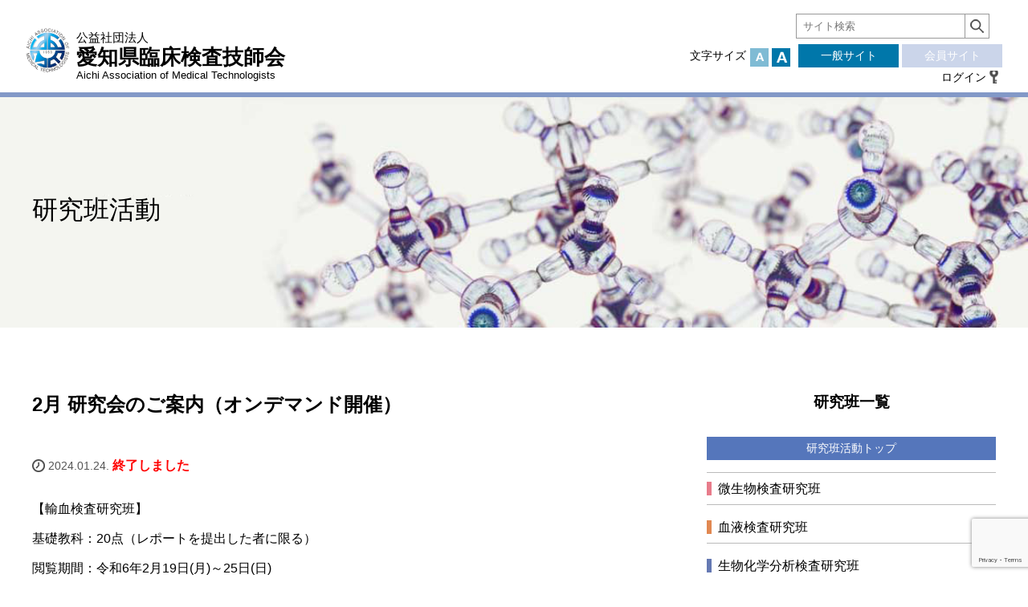

--- FILE ---
content_type: text/html; charset=UTF-8
request_url: https://www.aichi-amt.or.jp/archives/lab_article/lab_article-18085
body_size: 14599
content:
<!DOCTYPE html>
<html lang="ja">
<head>
<!-- For Track User Log -->
<script>
  $mem = 0;
  window.dataLayer = window.dataLayer || [];
  dataLayer.push({
    'uid' : $mem
  });
</script>

<!-- Google Tag Manager -->
<script>(function(w,d,s,l,i){w[l]=w[l]||[];w[l].push({'gtm.start':
new Date().getTime(),event:'gtm.js'});var f=d.getElementsByTagName(s)[0],
j=d.createElement(s),dl=l!='dataLayer'?'&l='+l:'';j.async=true;j.src=
'https://www.googletagmanager.com/gtm.js?id='+i+dl;f.parentNode.insertBefore(j,f);
})(window,document,'script','dataLayer','GTM-TX7ZXBL');</script>
<!-- End Google Tag Manager -->

<!-- Global site tag (gtag.js) - Google Analytics -->
<script async src="https://www.googletagmanager.com/gtag/js?id=UA-180529765-1"></script>
<script>
  window.dataLayer = window.dataLayer || [];
  function gtag(){dataLayer.push(arguments);}
  gtag('js', new Date());
	gtag('set', {'user_id': 0});

  gtag('config', 'UA-180529765-1');
</script>


<meta http-equiv="Content-Type" content="text/html; charset=UTF-8" />
<title>愛知県臨床検査技師会 | 2月 研究会のご案内（オンデマンド開催）</title>
<meta http-equiv="X-UA-Compatible" content="IE=edge">
<!--[if lt IE 9]>
  <script src="https://www.aichi-amt.or.jp/aamt/wp-content/themes/aamt/js/ie/html5shiv.js"></script>
  <script src="https://www.aichi-amt.or.jp/aamt/wp-content/themes/aamt/js/ie/css3-mediaqueries.js"></script>
<![endif]-->
<meta name="viewport" content="width=device-width,user-scalable=no,initial-scale=1.0,minimum-scale=1.0">
		<meta name="googlebot" content="index,follow" />
	<meta name="robots" content="index,follow" />
	<meta name="keywords" content="愛知県臨床検査技師会,愛臨技,臨床検査技師,血液検査,尿検査,微生物検査,検体検査,生理機能検査">
<meta name="description" content="Aichi Assosiation of Medical Technologists">
<meta name="author" content="">
<meta name="copyright" content="" />

<link rel="apple-touch-icon" sizes="180x180" href="https://www.aichi-amt.or.jp/aamt/wp-content/themes/aamt/favicon/apple-touch-icon.png">
<link rel="icon" type="image/png" sizes="32x32" href="https://www.aichi-amt.or.jp/aamt/wp-content/themes/aamt/favicon/favicon-32x32.png">
<link rel="icon" type="image/png" sizes="16x16" href="https://www.aichi-amt.or.jp/aamt/wp-content/themes/aamt/favicon/favicon-16x16.png">
<link rel="manifest" href="https://www.aichi-amt.or.jp/aamt/wp-content/themes/aamt/favicon/site.webmanifest">
<link rel="mask-icon" href="https://www.aichi-amt.or.jp/aamt/wp-content/themes/aamt/favicon/safari-pinned-tab.svg" color="#5bbad5">
<meta name="msapplication-TileColor" content="#da532c">
<meta name="theme-color" content="#ffffff">

<!--meanmenu drawer -->
<link rel="stylesheet" href="https://www.aichi-amt.or.jp/aamt/wp-content/themes/aamt/js/meanmenu/meanmenu.css" />
<link href="https://use.fontawesome.com/releases/v5.0.6/css/all.css" rel="stylesheet">
	
<!--<link href="https://use.fontawesome.com/releases/v5.0.6/css/all.css" rel="stylesheet">	-->
<!-- StyleSheet -->
<link rel="stylesheet" media="screen,print" href="https://www.aichi-amt.or.jp/aamt/wp-content/themes/aamt/style_common.css" />
<!--<link rel="stylesheet" media="screen,print" href="https://www.aichi-amt.or.jp/aamt/wp-content/themes/aamt/style.css" />-->
<link rel="stylesheet" href="https://www.aichi-amt.or.jp/aamt/wp-content/themes/aamt/style.css" media="print" onload="this.media='all'">
<!--<link rel="stylesheet" media="print" href="https://www.aichi-amt.or.jp/aamt/wp-content/themes/aamt/style_print.css" />-->

<!--Slickslide--> 
<link rel="stylesheet" href="https://www.aichi-amt.or.jp/aamt/wp-content/themes/aamt/js/slide/slick.css">
<link rel="stylesheet" href="https://www.aichi-amt.or.jp/aamt/wp-content/themes/aamt/js/slide/slick-theme.css">
<!--Responsive Mobile Style-->
<link rel="stylesheet" media="screen" href="https://www.aichi-amt.or.jp/aamt/wp-content/themes/aamt/style_mobile.css" />
<!--switchHat--> 
<link rel="stylesheet" href="https://www.aichi-amt.or.jp/aamt/wp-content/themes/aamt/js/opener/switchhat.css">


<meta name='robots' content='max-image-preview:large' />
<link rel='dns-prefetch' href='//www.google.com' />
<link rel='dns-prefetch' href='//stats.wp.com' />
<link rel='dns-prefetch' href='//c0.wp.com' />
<script type="text/javascript">
window._wpemojiSettings = {"baseUrl":"https:\/\/s.w.org\/images\/core\/emoji\/14.0.0\/72x72\/","ext":".png","svgUrl":"https:\/\/s.w.org\/images\/core\/emoji\/14.0.0\/svg\/","svgExt":".svg","source":{"concatemoji":"https:\/\/www.aichi-amt.or.jp\/aamt\/wp-includes\/js\/wp-emoji-release.min.js?ver=6.3.7"}};
/*! This file is auto-generated */
!function(i,n){var o,s,e;function c(e){try{var t={supportTests:e,timestamp:(new Date).valueOf()};sessionStorage.setItem(o,JSON.stringify(t))}catch(e){}}function p(e,t,n){e.clearRect(0,0,e.canvas.width,e.canvas.height),e.fillText(t,0,0);var t=new Uint32Array(e.getImageData(0,0,e.canvas.width,e.canvas.height).data),r=(e.clearRect(0,0,e.canvas.width,e.canvas.height),e.fillText(n,0,0),new Uint32Array(e.getImageData(0,0,e.canvas.width,e.canvas.height).data));return t.every(function(e,t){return e===r[t]})}function u(e,t,n){switch(t){case"flag":return n(e,"\ud83c\udff3\ufe0f\u200d\u26a7\ufe0f","\ud83c\udff3\ufe0f\u200b\u26a7\ufe0f")?!1:!n(e,"\ud83c\uddfa\ud83c\uddf3","\ud83c\uddfa\u200b\ud83c\uddf3")&&!n(e,"\ud83c\udff4\udb40\udc67\udb40\udc62\udb40\udc65\udb40\udc6e\udb40\udc67\udb40\udc7f","\ud83c\udff4\u200b\udb40\udc67\u200b\udb40\udc62\u200b\udb40\udc65\u200b\udb40\udc6e\u200b\udb40\udc67\u200b\udb40\udc7f");case"emoji":return!n(e,"\ud83e\udef1\ud83c\udffb\u200d\ud83e\udef2\ud83c\udfff","\ud83e\udef1\ud83c\udffb\u200b\ud83e\udef2\ud83c\udfff")}return!1}function f(e,t,n){var r="undefined"!=typeof WorkerGlobalScope&&self instanceof WorkerGlobalScope?new OffscreenCanvas(300,150):i.createElement("canvas"),a=r.getContext("2d",{willReadFrequently:!0}),o=(a.textBaseline="top",a.font="600 32px Arial",{});return e.forEach(function(e){o[e]=t(a,e,n)}),o}function t(e){var t=i.createElement("script");t.src=e,t.defer=!0,i.head.appendChild(t)}"undefined"!=typeof Promise&&(o="wpEmojiSettingsSupports",s=["flag","emoji"],n.supports={everything:!0,everythingExceptFlag:!0},e=new Promise(function(e){i.addEventListener("DOMContentLoaded",e,{once:!0})}),new Promise(function(t){var n=function(){try{var e=JSON.parse(sessionStorage.getItem(o));if("object"==typeof e&&"number"==typeof e.timestamp&&(new Date).valueOf()<e.timestamp+604800&&"object"==typeof e.supportTests)return e.supportTests}catch(e){}return null}();if(!n){if("undefined"!=typeof Worker&&"undefined"!=typeof OffscreenCanvas&&"undefined"!=typeof URL&&URL.createObjectURL&&"undefined"!=typeof Blob)try{var e="postMessage("+f.toString()+"("+[JSON.stringify(s),u.toString(),p.toString()].join(",")+"));",r=new Blob([e],{type:"text/javascript"}),a=new Worker(URL.createObjectURL(r),{name:"wpTestEmojiSupports"});return void(a.onmessage=function(e){c(n=e.data),a.terminate(),t(n)})}catch(e){}c(n=f(s,u,p))}t(n)}).then(function(e){for(var t in e)n.supports[t]=e[t],n.supports.everything=n.supports.everything&&n.supports[t],"flag"!==t&&(n.supports.everythingExceptFlag=n.supports.everythingExceptFlag&&n.supports[t]);n.supports.everythingExceptFlag=n.supports.everythingExceptFlag&&!n.supports.flag,n.DOMReady=!1,n.readyCallback=function(){n.DOMReady=!0}}).then(function(){return e}).then(function(){var e;n.supports.everything||(n.readyCallback(),(e=n.source||{}).concatemoji?t(e.concatemoji):e.wpemoji&&e.twemoji&&(t(e.twemoji),t(e.wpemoji)))}))}((window,document),window._wpemojiSettings);
</script>
<style type="text/css">
img.wp-smiley,
img.emoji {
	display: inline !important;
	border: none !important;
	box-shadow: none !important;
	height: 1em !important;
	width: 1em !important;
	margin: 0 0.07em !important;
	vertical-align: -0.1em !important;
	background: none !important;
	padding: 0 !important;
}
</style>
	<link rel='stylesheet' id='wp-block-library-css' href='https://c0.wp.com/c/6.3.7/wp-includes/css/dist/block-library/style.min.css' type='text/css' media='all' />
<style id='wp-block-library-inline-css' type='text/css'>
.has-text-align-justify{text-align:justify;}
</style>
<link rel='stylesheet' id='jetpack-videopress-video-block-view-css' href='https://www.aichi-amt.or.jp/aamt/wp-content/plugins/jetpack/jetpack_vendor/automattic/jetpack-videopress/build/block-editor/blocks/video/view.css?minify=false&#038;ver=34ae973733627b74a14e' type='text/css' media='all' />
<link rel='stylesheet' id='mediaelement-css' href='https://c0.wp.com/c/6.3.7/wp-includes/js/mediaelement/mediaelementplayer-legacy.min.css' type='text/css' media='all' />
<link rel='stylesheet' id='wp-mediaelement-css' href='https://c0.wp.com/c/6.3.7/wp-includes/js/mediaelement/wp-mediaelement.min.css' type='text/css' media='all' />
<style id='pdfemb-pdf-embedder-viewer-style-inline-css' type='text/css'>
.wp-block-pdfemb-pdf-embedder-viewer{max-width:none}

</style>
<style id='classic-theme-styles-inline-css' type='text/css'>
/*! This file is auto-generated */
.wp-block-button__link{color:#fff;background-color:#32373c;border-radius:9999px;box-shadow:none;text-decoration:none;padding:calc(.667em + 2px) calc(1.333em + 2px);font-size:1.125em}.wp-block-file__button{background:#32373c;color:#fff;text-decoration:none}
</style>
<style id='global-styles-inline-css' type='text/css'>
body{--wp--preset--color--black: #000000;--wp--preset--color--cyan-bluish-gray: #abb8c3;--wp--preset--color--white: #ffffff;--wp--preset--color--pale-pink: #f78da7;--wp--preset--color--vivid-red: #cf2e2e;--wp--preset--color--luminous-vivid-orange: #ff6900;--wp--preset--color--luminous-vivid-amber: #fcb900;--wp--preset--color--light-green-cyan: #7bdcb5;--wp--preset--color--vivid-green-cyan: #00d084;--wp--preset--color--pale-cyan-blue: #8ed1fc;--wp--preset--color--vivid-cyan-blue: #0693e3;--wp--preset--color--vivid-purple: #9b51e0;--wp--preset--gradient--vivid-cyan-blue-to-vivid-purple: linear-gradient(135deg,rgba(6,147,227,1) 0%,rgb(155,81,224) 100%);--wp--preset--gradient--light-green-cyan-to-vivid-green-cyan: linear-gradient(135deg,rgb(122,220,180) 0%,rgb(0,208,130) 100%);--wp--preset--gradient--luminous-vivid-amber-to-luminous-vivid-orange: linear-gradient(135deg,rgba(252,185,0,1) 0%,rgba(255,105,0,1) 100%);--wp--preset--gradient--luminous-vivid-orange-to-vivid-red: linear-gradient(135deg,rgba(255,105,0,1) 0%,rgb(207,46,46) 100%);--wp--preset--gradient--very-light-gray-to-cyan-bluish-gray: linear-gradient(135deg,rgb(238,238,238) 0%,rgb(169,184,195) 100%);--wp--preset--gradient--cool-to-warm-spectrum: linear-gradient(135deg,rgb(74,234,220) 0%,rgb(151,120,209) 20%,rgb(207,42,186) 40%,rgb(238,44,130) 60%,rgb(251,105,98) 80%,rgb(254,248,76) 100%);--wp--preset--gradient--blush-light-purple: linear-gradient(135deg,rgb(255,206,236) 0%,rgb(152,150,240) 100%);--wp--preset--gradient--blush-bordeaux: linear-gradient(135deg,rgb(254,205,165) 0%,rgb(254,45,45) 50%,rgb(107,0,62) 100%);--wp--preset--gradient--luminous-dusk: linear-gradient(135deg,rgb(255,203,112) 0%,rgb(199,81,192) 50%,rgb(65,88,208) 100%);--wp--preset--gradient--pale-ocean: linear-gradient(135deg,rgb(255,245,203) 0%,rgb(182,227,212) 50%,rgb(51,167,181) 100%);--wp--preset--gradient--electric-grass: linear-gradient(135deg,rgb(202,248,128) 0%,rgb(113,206,126) 100%);--wp--preset--gradient--midnight: linear-gradient(135deg,rgb(2,3,129) 0%,rgb(40,116,252) 100%);--wp--preset--font-size--small: 13px;--wp--preset--font-size--medium: 20px;--wp--preset--font-size--large: 36px;--wp--preset--font-size--x-large: 42px;--wp--preset--spacing--20: 0.44rem;--wp--preset--spacing--30: 0.67rem;--wp--preset--spacing--40: 1rem;--wp--preset--spacing--50: 1.5rem;--wp--preset--spacing--60: 2.25rem;--wp--preset--spacing--70: 3.38rem;--wp--preset--spacing--80: 5.06rem;--wp--preset--shadow--natural: 6px 6px 9px rgba(0, 0, 0, 0.2);--wp--preset--shadow--deep: 12px 12px 50px rgba(0, 0, 0, 0.4);--wp--preset--shadow--sharp: 6px 6px 0px rgba(0, 0, 0, 0.2);--wp--preset--shadow--outlined: 6px 6px 0px -3px rgba(255, 255, 255, 1), 6px 6px rgba(0, 0, 0, 1);--wp--preset--shadow--crisp: 6px 6px 0px rgba(0, 0, 0, 1);}:where(.is-layout-flex){gap: 0.5em;}:where(.is-layout-grid){gap: 0.5em;}body .is-layout-flow > .alignleft{float: left;margin-inline-start: 0;margin-inline-end: 2em;}body .is-layout-flow > .alignright{float: right;margin-inline-start: 2em;margin-inline-end: 0;}body .is-layout-flow > .aligncenter{margin-left: auto !important;margin-right: auto !important;}body .is-layout-constrained > .alignleft{float: left;margin-inline-start: 0;margin-inline-end: 2em;}body .is-layout-constrained > .alignright{float: right;margin-inline-start: 2em;margin-inline-end: 0;}body .is-layout-constrained > .aligncenter{margin-left: auto !important;margin-right: auto !important;}body .is-layout-constrained > :where(:not(.alignleft):not(.alignright):not(.alignfull)){max-width: var(--wp--style--global--content-size);margin-left: auto !important;margin-right: auto !important;}body .is-layout-constrained > .alignwide{max-width: var(--wp--style--global--wide-size);}body .is-layout-flex{display: flex;}body .is-layout-flex{flex-wrap: wrap;align-items: center;}body .is-layout-flex > *{margin: 0;}body .is-layout-grid{display: grid;}body .is-layout-grid > *{margin: 0;}:where(.wp-block-columns.is-layout-flex){gap: 2em;}:where(.wp-block-columns.is-layout-grid){gap: 2em;}:where(.wp-block-post-template.is-layout-flex){gap: 1.25em;}:where(.wp-block-post-template.is-layout-grid){gap: 1.25em;}.has-black-color{color: var(--wp--preset--color--black) !important;}.has-cyan-bluish-gray-color{color: var(--wp--preset--color--cyan-bluish-gray) !important;}.has-white-color{color: var(--wp--preset--color--white) !important;}.has-pale-pink-color{color: var(--wp--preset--color--pale-pink) !important;}.has-vivid-red-color{color: var(--wp--preset--color--vivid-red) !important;}.has-luminous-vivid-orange-color{color: var(--wp--preset--color--luminous-vivid-orange) !important;}.has-luminous-vivid-amber-color{color: var(--wp--preset--color--luminous-vivid-amber) !important;}.has-light-green-cyan-color{color: var(--wp--preset--color--light-green-cyan) !important;}.has-vivid-green-cyan-color{color: var(--wp--preset--color--vivid-green-cyan) !important;}.has-pale-cyan-blue-color{color: var(--wp--preset--color--pale-cyan-blue) !important;}.has-vivid-cyan-blue-color{color: var(--wp--preset--color--vivid-cyan-blue) !important;}.has-vivid-purple-color{color: var(--wp--preset--color--vivid-purple) !important;}.has-black-background-color{background-color: var(--wp--preset--color--black) !important;}.has-cyan-bluish-gray-background-color{background-color: var(--wp--preset--color--cyan-bluish-gray) !important;}.has-white-background-color{background-color: var(--wp--preset--color--white) !important;}.has-pale-pink-background-color{background-color: var(--wp--preset--color--pale-pink) !important;}.has-vivid-red-background-color{background-color: var(--wp--preset--color--vivid-red) !important;}.has-luminous-vivid-orange-background-color{background-color: var(--wp--preset--color--luminous-vivid-orange) !important;}.has-luminous-vivid-amber-background-color{background-color: var(--wp--preset--color--luminous-vivid-amber) !important;}.has-light-green-cyan-background-color{background-color: var(--wp--preset--color--light-green-cyan) !important;}.has-vivid-green-cyan-background-color{background-color: var(--wp--preset--color--vivid-green-cyan) !important;}.has-pale-cyan-blue-background-color{background-color: var(--wp--preset--color--pale-cyan-blue) !important;}.has-vivid-cyan-blue-background-color{background-color: var(--wp--preset--color--vivid-cyan-blue) !important;}.has-vivid-purple-background-color{background-color: var(--wp--preset--color--vivid-purple) !important;}.has-black-border-color{border-color: var(--wp--preset--color--black) !important;}.has-cyan-bluish-gray-border-color{border-color: var(--wp--preset--color--cyan-bluish-gray) !important;}.has-white-border-color{border-color: var(--wp--preset--color--white) !important;}.has-pale-pink-border-color{border-color: var(--wp--preset--color--pale-pink) !important;}.has-vivid-red-border-color{border-color: var(--wp--preset--color--vivid-red) !important;}.has-luminous-vivid-orange-border-color{border-color: var(--wp--preset--color--luminous-vivid-orange) !important;}.has-luminous-vivid-amber-border-color{border-color: var(--wp--preset--color--luminous-vivid-amber) !important;}.has-light-green-cyan-border-color{border-color: var(--wp--preset--color--light-green-cyan) !important;}.has-vivid-green-cyan-border-color{border-color: var(--wp--preset--color--vivid-green-cyan) !important;}.has-pale-cyan-blue-border-color{border-color: var(--wp--preset--color--pale-cyan-blue) !important;}.has-vivid-cyan-blue-border-color{border-color: var(--wp--preset--color--vivid-cyan-blue) !important;}.has-vivid-purple-border-color{border-color: var(--wp--preset--color--vivid-purple) !important;}.has-vivid-cyan-blue-to-vivid-purple-gradient-background{background: var(--wp--preset--gradient--vivid-cyan-blue-to-vivid-purple) !important;}.has-light-green-cyan-to-vivid-green-cyan-gradient-background{background: var(--wp--preset--gradient--light-green-cyan-to-vivid-green-cyan) !important;}.has-luminous-vivid-amber-to-luminous-vivid-orange-gradient-background{background: var(--wp--preset--gradient--luminous-vivid-amber-to-luminous-vivid-orange) !important;}.has-luminous-vivid-orange-to-vivid-red-gradient-background{background: var(--wp--preset--gradient--luminous-vivid-orange-to-vivid-red) !important;}.has-very-light-gray-to-cyan-bluish-gray-gradient-background{background: var(--wp--preset--gradient--very-light-gray-to-cyan-bluish-gray) !important;}.has-cool-to-warm-spectrum-gradient-background{background: var(--wp--preset--gradient--cool-to-warm-spectrum) !important;}.has-blush-light-purple-gradient-background{background: var(--wp--preset--gradient--blush-light-purple) !important;}.has-blush-bordeaux-gradient-background{background: var(--wp--preset--gradient--blush-bordeaux) !important;}.has-luminous-dusk-gradient-background{background: var(--wp--preset--gradient--luminous-dusk) !important;}.has-pale-ocean-gradient-background{background: var(--wp--preset--gradient--pale-ocean) !important;}.has-electric-grass-gradient-background{background: var(--wp--preset--gradient--electric-grass) !important;}.has-midnight-gradient-background{background: var(--wp--preset--gradient--midnight) !important;}.has-small-font-size{font-size: var(--wp--preset--font-size--small) !important;}.has-medium-font-size{font-size: var(--wp--preset--font-size--medium) !important;}.has-large-font-size{font-size: var(--wp--preset--font-size--large) !important;}.has-x-large-font-size{font-size: var(--wp--preset--font-size--x-large) !important;}
.wp-block-navigation a:where(:not(.wp-element-button)){color: inherit;}
:where(.wp-block-post-template.is-layout-flex){gap: 1.25em;}:where(.wp-block-post-template.is-layout-grid){gap: 1.25em;}
:where(.wp-block-columns.is-layout-flex){gap: 2em;}:where(.wp-block-columns.is-layout-grid){gap: 2em;}
.wp-block-pullquote{font-size: 1.5em;line-height: 1.6;}
</style>
<link rel='stylesheet' id='wpdm-fonticon-css' href='https://www.aichi-amt.or.jp/aamt/wp-content/plugins/download-manager/assets/wpdm-iconfont/css/wpdm-icons.css?ver=6.3.7' type='text/css' media='all' />
<link rel='stylesheet' id='wpdm-front-css' href='https://www.aichi-amt.or.jp/aamt/wp-content/plugins/download-manager/assets/css/front.min.css?ver=6.3.7' type='text/css' media='all' />
<link rel='stylesheet' id='style_login_widget-css' href='https://www.aichi-amt.or.jp/aamt/wp-content/plugins/login-sidebar-widget/css/style_login_widget.css?ver=6.3.7' type='text/css' media='all' />
<link rel='stylesheet' id='responsive-lightbox-nivo_lightbox-css-css' href='https://www.aichi-amt.or.jp/aamt/wp-content/plugins/responsive-lightbox-lite/assets/nivo-lightbox/nivo-lightbox.css?ver=6.3.7' type='text/css' media='all' />
<link rel='stylesheet' id='responsive-lightbox-nivo_lightbox-css-d-css' href='https://www.aichi-amt.or.jp/aamt/wp-content/plugins/responsive-lightbox-lite/assets/nivo-lightbox/themes/default/default.css?ver=6.3.7' type='text/css' media='all' />
<link rel='stylesheet' id='wp-members-css' href='https://www.aichi-amt.or.jp/aamt/wp-content/plugins/wp-members/assets/css/forms/generic-no-float.min.css?ver=3.4.8' type='text/css' media='all' />
<link rel='stylesheet' id='tablepress-default-css' href='https://www.aichi-amt.or.jp/aamt/wp-content/plugins/tablepress/css/build/default.css?ver=2.1.8' type='text/css' media='all' />
<link rel='stylesheet' id='jetpack_css-css' href='https://c0.wp.com/p/jetpack/12.5.1/css/jetpack.css' type='text/css' media='all' />
<script type='text/javascript' src='https://c0.wp.com/c/6.3.7/wp-includes/js/jquery/jquery.min.js' id='jquery-core-js'></script>
<script type='text/javascript' src='https://c0.wp.com/c/6.3.7/wp-includes/js/jquery/jquery-migrate.min.js' id='jquery-migrate-js'></script>
<script type='text/javascript' src='https://www.aichi-amt.or.jp/aamt/wp-content/plugins/download-manager/assets/js/wpdm.min.js?ver=6.3.7' id='wpdm-frontend-js-js'></script>
<script type='text/javascript' id='wpdm-frontjs-js-extra'>
/* <![CDATA[ */
var wpdm_url = {"home":"https:\/\/www.aichi-amt.or.jp\/","site":"https:\/\/www.aichi-amt.or.jp\/aamt\/","ajax":"https:\/\/www.aichi-amt.or.jp\/aamt\/wp-admin\/admin-ajax.php"};
var wpdm_js = {"spinner":"<i class=\"wpdm-icon wpdm-sun wpdm-spin\"><\/i>","client_id":"22c00800bc5c384d4f04205a87377614"};
var wpdm_strings = {"pass_var":"\u30d1\u30b9\u30ef\u30fc\u30c9\u78ba\u8a8d\u5b8c\u4e86 !","pass_var_q":"\u30c0\u30a6\u30f3\u30ed\u30fc\u30c9\u3092\u958b\u59cb\u3059\u308b\u306b\u306f\u3001\u6b21\u306e\u30dc\u30bf\u30f3\u3092\u30af\u30ea\u30c3\u30af\u3057\u3066\u304f\u3060\u3055\u3044\u3002","start_dl":"\u30c0\u30a6\u30f3\u30ed\u30fc\u30c9\u958b\u59cb"};
/* ]]> */
</script>
<script type='text/javascript' src='https://www.aichi-amt.or.jp/aamt/wp-content/plugins/download-manager/assets/js/front.min.js?ver=3.3.32' id='wpdm-frontjs-js'></script>
<script type='text/javascript' src='https://www.aichi-amt.or.jp/aamt/wp-content/plugins/login-sidebar-widget/js/jquery.validate.min.js?ver=6.3.7' id='jquery.validate.min-js'></script>
<script type='text/javascript' src='https://www.aichi-amt.or.jp/aamt/wp-content/plugins/login-sidebar-widget/js/additional-methods.js?ver=6.3.7' id='additional-methods-js'></script>
<script type='text/javascript' src='https://www.aichi-amt.or.jp/aamt/wp-content/plugins/responsive-lightbox-lite/assets/nivo-lightbox/nivo-lightbox.min.js?ver=6.3.7' id='responsive-lightbox-nivo_lightbox-js'></script>
<script type='text/javascript' id='responsive-lightbox-lite-script-js-extra'>
/* <![CDATA[ */
var rllArgs = {"script":"nivo_lightbox","selector":"lightbox","custom_events":""};
/* ]]> */
</script>
<script type='text/javascript' src='https://www.aichi-amt.or.jp/aamt/wp-content/plugins/responsive-lightbox-lite/assets/inc/script.js?ver=6.3.7' id='responsive-lightbox-lite-script-js'></script>
<link rel="https://api.w.org/" href="https://www.aichi-amt.or.jp/wp-json/" /><link rel="EditURI" type="application/rsd+xml" title="RSD" href="https://www.aichi-amt.or.jp/aamt/xmlrpc.php?rsd" />
<meta name="generator" content="WordPress 6.3.7" />
<link rel="canonical" href="https://www.aichi-amt.or.jp/archives/lab_article/lab_article-18085" />
<link rel='shortlink' href='https://www.aichi-amt.or.jp/?p=18085' />
<link rel="alternate" type="application/json+oembed" href="https://www.aichi-amt.or.jp/wp-json/oembed/1.0/embed?url=https%3A%2F%2Fwww.aichi-amt.or.jp%2Farchives%2Flab_article%2Flab_article-18085" />
<link rel="alternate" type="text/xml+oembed" href="https://www.aichi-amt.or.jp/wp-json/oembed/1.0/embed?url=https%3A%2F%2Fwww.aichi-amt.or.jp%2Farchives%2Flab_article%2Flab_article-18085&#038;format=xml" />
<style>.log_forms { width: 98%; padding: 5px; border: 1px solid #CCC; margin: 2px; box-sizing:border-box; } .log-form-group{ margin: 0px; width: 100%; padding:5px; } .log_forms input[type=text], input[type=password] { width: 100%; padding: 7px 0 7px 4px !important; border: 1px solid #E3E3E3; margin:0px !important; } .log_forms input[type=submit] { width: 100%; padding: 7px; border: 1px solid #7ac9b7; } .log_forms input[type=text]:focus, input[type=password]:focus { border-color: #4697e4; } .lw-error{ color:#ff0000; } input.lw-error{ border:1px solid #ff0000 !important; }</style>	<style>img#wpstats{display:none}</style>
		<meta name="generator" content="WordPress Download Manager 3.3.32" />
                <style>
        /* WPDM Link Template Styles */        </style>
        
</head>

	<body class="lab_article-template-default single single-lab_article postid-18085" id="sub-all">

<!-- Google Tag Manager (noscript) -->
<noscript><iframe src="https://www.googletagmanager.com/ns.html?id=GTM-TX7ZXBL"
height="0" width="0" style="display:none;visibility:hidden"></iframe></noscript>
<!-- End Google Tag Manager (noscript) -->

<div class="all" id="members">
<article>

	<header>
	<div class="header-wrap">
		<div class="com-header">
			<div class="header-logo com-logo">
				<a href="https://www.aichi-amt.or.jp"><img src="https://www.aichi-amt.or.jp/aamt/wp-content/themes/aamt/img/com_logo.png" alt="愛知県臨床検査技師会ロゴマーク">
				<h1 class="h1-sitename">
					<span class="span-houjin">公益社団法人</span>
					<span class="span-org">愛知県臨床検査技師会</span>
					<span class="span-eng">Aichi Association of Medical Technologists</span>
				</h1>
				</a>
			</div>
			<div class="search-wrap">
				<form role="search" method="get" id="searchform" class="searchform search_container" action="https://www.aichi-amt.or.jp/">
				<div>
					<label>
						<span class="screen-reader-text"></span>
						<input size="25" type="search" class="search-field" placeholder="サイト検索" value="" name="s" title="検索:" />
					</label>
					<input type="submit" id="searchsubmit" class="search-submit" value="" />
				</div>
				</form>			
			</div>
			<div class="control-wrap">
				<div class="font-size pc">
					<span>文字サイズ</span>
					<ul class="ul-fontsize" id="size-btn">
						<!--<li class="li-small"><a href="">&nbsp;</a></li>-->
						<li class="li-medium"><a href="">&nbsp;</a></li>
						<li class="li-large"><a href="">&nbsp;</a></li>
					</ul>
				</div>
				
									<a href="https://www.aichi-amt.or.jp" class="for-general btn-change"><span class="logout">一般サイト</span></a>
					<a href="https://www.aichi-amt.or.jp/home_member" class="for-member btn-change disactive"><span class="logout">会員サイト</span></a>
				
					<div class="login-name">
						<a href="https://www.aichi-amt.or.jp/home_member" class="icn-login">ログイン</a>					</div>
			</div>
		</div>
			</div>
	</header>
	
		<style>
	.header-laboratories{
		background:url('https://www.aichi-amt.or.jp/aamt/wp-content/themes/aamt/img/main/img_laboratories.jpg') no-repeat right center;
		background-size:cover;
	}
	</style>
	

<!--画面表示-->
<div class="head-img header-laboratories">
	<h1>研究班活動</h1>
	<img src="https://www.aichi-amt.or.jp/aamt/wp-content/themes/aamt/img/main/img_spacer.png" alt="2月 研究会のご案内（オンデマンド開催）">
</div>


	<article>
			<section>				
				<div class="mar w1200 center margin-bottom50" id="single-wrap">
					<div class="p65 float-left">
																				
							 <h2 class="h2-single-title2">2月 研究会のご案内（オンデマンド開催）</h2>
															<div class="single-date">
								<time datetime="2024-01-24">2024.01.24.</time>
								<span class="span-red">終了しました</span>							</div>
							<div class="post-content article-18085">
								<div class="wp-honbun"><p>【輸血検査研究班】</p>
<p>基礎教科：20点（レポートを提出した者に限る）</p>
<p>閲覧期間：令和<span>6</span>年<span>2</span>月<span>19</span>日<span>(</span>月<span>)</span>～<span>25</span>日<span>(</span>日<span>)</span></p>
<p>参加方法：<span style="color: #ff0000;"><a href="https://jamtjamtis.jamt.or.jp/JamtisMember/Account/Login" style="color: #ff0000;">日臨技HP</a></span>から事前参加登録</p>
<p>　　　　　令和<span>6</span>年<span>1</span>月<span>1</span>日<span>(</span>月<span>)</span>～<span>31</span>日<span>(</span>水<span>)</span></p>
<p>定　員　：なし</p>
<p>参加費用：なし</p>
<p>レポート：令和<span>6</span>年<span>3</span>月<span>3</span>日<span>(</span>日<span>)</span>締切</p>
<p>配信方法：オンデマンド配信</p>
<p>テーマ　：「令和<span>5</span>年度精度管理報告会～安全な輸血のために～」</p>
<p>講　師　：1.「令和<span>5</span>年度精度管理報告」</p>
<p>　　　　　　　　　　　　　　愛知県がんセンター　早川 英樹</p>
<p>　　　　　2.「輸血機能評価認定制度（<span>I&amp;A</span>）について」</p>
<p>　　　　　　　　　　　　　　名古屋市立大学病院　南里 隆憲</p>
<p>　　　　　3.「精度管理＆輸血検査の基礎知識」</p>
<p>　　　　　　　　　　　　　　株式会社カイノス 学術部　中島 康裕</p>
<p>司　会　：愛知医科大学病院　林 恵美</p>
<p>内　容　：前半は、令和<span>5</span>年度の愛臨技精度管理調査の結果報告と解説を行います。後半では、</p>
<p>　　　　　検査の精度管理のみならず、適切な輸血管理が行われているか否かを第三者によって</p>
<p>　　　　　点検し、安全を保証する輸血機能評価認定制度（<span>I&amp;A</span>）について、認定施設の方より</p>
<p>　　　　　実際の経験からお話しいたします。今後、認定取得を検討されているご施設担当の方は</p>
<p>　　　　　参考にしてみてはいかがでしょうか。</p>
<p>　　　　　また、機器試薬メーカーの立場より、精度管理と輸血検査の基礎知識・手法について</p>
<p>　　　　　ご講演いただきます。明日からの精度管理をより良いものにするための研究会です。</p>
<p>　　　　　多くの方のご視聴をお待ちしております。</p>
</div>
								
																
									<div lab-in>
										<table class="infoTable01">
																														</table>
																			</div>
								</div>

								<div>
							</div>
								
														
								

							
											</div>

						
					<div class="p30 float-right single-sidebar">
							<h2 class="side-title">研究班一覧</h2>
<div class="group-top">
	<a href="https://www.aichi-amt.or.jp/laboratories">研究班活動トップ</a>
</div>
		<ul class="ul-sidebar sidebar-above">
		<li class="page_item page-item-125"><a href="https://www.aichi-amt.or.jp/home_member/laboratories/microbio">微生物検査研究班</a></li>
<li class="page_item page-item-138"><a href="https://www.aichi-amt.or.jp/home_member/laboratories/blood">血液検査研究班</a></li>
<li class="page_item page-item-159"><a href="https://www.aichi-amt.or.jp/home_member/laboratories/chem">生物化学分析検査研究班</a></li>
<li class="page_item page-item-407"><a href="https://www.aichi-amt.or.jp/home_member/laboratories/patho">病理細胞検査研究班</a></li>
<li class="page_item page-item-409"><a href="https://www.aichi-amt.or.jp/home_member/laboratories/physio">生理検査研究班</a></li>
<li class="page_item page-item-413"><a href="https://www.aichi-amt.or.jp/home_member/laboratories/urine">一般検査研究班</a></li>
<li class="page_item page-item-415"><a href="https://www.aichi-amt.or.jp/home_member/laboratories/transfus">輸血検査研究班</a></li>
<li class="page_item page-item-417"><a href="https://www.aichi-amt.or.jp/home_member/laboratories/gene">遺伝子・染色体検査研究班</a></li>
<li class="page_item page-item-419"><a href="https://www.aichi-amt.or.jp/home_member/laboratories/embryo">生殖医学検査研究班</a></li>
		</ul>


<h2 class="side-title">FAQ</h2>
<ul class="ul-sidebar">
		<li><a href="https://www.aichi-amt.or.jp/faq">よくあるご質問</a></li>
</ul>					</div>
				</div>
				
				<div class="pagenation-wrap">
				
				<ul>				
					<li class="navi-prev">
						<a href="https://www.aichi-amt.or.jp/archives/lab_article/lab_article-18084" rel="prev"><img src="https://www.aichi-amt.or.jp/aamt/wp-content/themes/aamt/img/icn_prev.png"></a>					</li>
					<li class="navi-home">
						<a href="javascript:history.back()">直前ページへ</a>
					</li>
					<li class="navi-next">
						<a href="https://www.aichi-amt.or.jp/archives/lab_article/lab_article-19111" rel="next"><img src="https://www.aichi-amt.or.jp/aamt/wp-content/themes/aamt/img/icn_next.png"></a>					</li>
				</ul>
				
				<!--				
				<div style="margin-top:20px;color:#555;">
					<span></span>｜
					<span></span>
				</div>-->

				</div>
						
			</section>	
	</article>


<a href="#" class="pagetop"><span>PAGETOP</span></a>
<footer>
	<div class="block-60 footer-block">
		<div class="bnrs-block w1200 center" id="outlinks">
			<ul class="ul-bnrs">
		
		<li><a href="https://aichi-amt.or.jp/igakukensa/" target="_self"><img width="974" height="224" src="https://www.aichi-amt.or.jp/aamt/wp-content/uploads/2025/11/24th_igakukennsa_F_banner2.jpg" class="attachment-full size-full wp-post-image" alt="" decoding="async" loading="lazy" srcset="https://www.aichi-amt.or.jp/aamt/wp-content/uploads/2025/11/24th_igakukennsa_F_banner2.jpg 974w, https://www.aichi-amt.or.jp/aamt/wp-content/uploads/2025/11/24th_igakukennsa_F_banner2-300x69.jpg 300w, https://www.aichi-amt.or.jp/aamt/wp-content/uploads/2025/11/24th_igakukennsa_F_banner2-768x177.jpg 768w, https://www.aichi-amt.or.jp/aamt/wp-content/uploads/2025/11/24th_igakukennsa_F_banner2-400x92.jpg 400w, https://www.aichi-amt.or.jp/aamt/wp-content/uploads/2025/11/24th_igakukennsa_F_banner2-900x207.jpg 900w" sizes="(max-width: 974px) 100vw, 974px" /></a></li>		
		
		<li><a href="https://www.jamt-chubu63.com/" target="_blank"><img width="2134" height="947" src="https://www.aichi-amt.or.jp/aamt/wp-content/uploads/2025/04/中部圏支部医学検査学会バナーA.png" class="attachment-full size-full wp-post-image" alt="" decoding="async" loading="lazy" srcset="https://www.aichi-amt.or.jp/aamt/wp-content/uploads/2025/04/中部圏支部医学検査学会バナーA.png 2134w, https://www.aichi-amt.or.jp/aamt/wp-content/uploads/2025/04/中部圏支部医学検査学会バナーA-300x133.png 300w, https://www.aichi-amt.or.jp/aamt/wp-content/uploads/2025/04/中部圏支部医学検査学会バナーA-1024x454.png 1024w, https://www.aichi-amt.or.jp/aamt/wp-content/uploads/2025/04/中部圏支部医学検査学会バナーA-768x341.png 768w, https://www.aichi-amt.or.jp/aamt/wp-content/uploads/2025/04/中部圏支部医学検査学会バナーA-1536x682.png 1536w, https://www.aichi-amt.or.jp/aamt/wp-content/uploads/2025/04/中部圏支部医学検査学会バナーA-2048x909.png 2048w, https://www.aichi-amt.or.jp/aamt/wp-content/uploads/2025/04/中部圏支部医学検査学会バナーA-400x178.png 400w, https://www.aichi-amt.or.jp/aamt/wp-content/uploads/2025/04/中部圏支部医学検査学会バナーA-900x399.png 900w" sizes="(max-width: 2134px) 100vw, 2134px" /></a></li>		
		
		<li><a href="https://www.75jamt.jp" target="_blank"><img width="234" height="60" src="https://www.aichi-amt.or.jp/aamt/wp-content/uploads/2025/07/75igakukensa_footerbanner.png" class="attachment-full size-full wp-post-image" alt="" decoding="async" loading="lazy" /></a></li>		
		
		<li><a href="https://www.ifbls2026.jp/index.html" target="_blank"><img width="320" height="100" src="https://www.aichi-amt.or.jp/aamt/wp-content/uploads/2024/09/banner_320x100.png" class="attachment-full size-full wp-post-image" alt="" decoding="async" loading="lazy" srcset="https://www.aichi-amt.or.jp/aamt/wp-content/uploads/2024/09/banner_320x100.png 320w, https://www.aichi-amt.or.jp/aamt/wp-content/uploads/2024/09/banner_320x100-300x94.png 300w" sizes="(max-width: 320px) 100vw, 320px" /></a></li>		
		
		<li><a href="https://www.74jamt.jp/" target="_blank"><img width="234" height="60" src="https://www.aichi-amt.or.jp/aamt/wp-content/uploads/2024/07/banner-74jamt.jpg" class="attachment-full size-full wp-post-image" alt="" decoding="async" loading="lazy" /></a></li>		
		
		<li><a href="http://www.jamt.or.jp/" target="_blank"><img width="260" height="60" src="https://www.aichi-amt.or.jp/aamt/wp-content/uploads/2021/03/banner06-1.jpg" class="attachment-full size-full wp-post-image" alt="日本臨床衛生検査技師会" decoding="async" loading="lazy" /></a></li>		
		
		<li><a href="http://www.jamt.or.jp/kenken/" target="_blank"><img width="260" height="60" src="https://www.aichi-amt.or.jp/aamt/wp-content/uploads/2021/03/bnr02.jpg" class="attachment-full size-full wp-post-image" alt="全国「検査と健康展」" decoding="async" loading="lazy" /></a></li>		
		
		<li><a href="http://www.jamt-renmei.org/" target="_blank"><img width="260" height="60" src="https://www.aichi-amt.or.jp/aamt/wp-content/uploads/2021/03/banner09.png" class="attachment-full size-full wp-post-image" alt="日本臨床検査技師連盟" decoding="async" loading="lazy" /></a></li>		
		
		<li><a href="https://jamtjamtis.jamt.or.jp/Jeo/Account/Home.aspx" target="_blank"><img width="260" height="60" src="https://www.aichi-amt.or.jp/aamt/wp-content/uploads/2021/03/banner11.jpg" class="attachment-full size-full wp-post-image" alt="日臨技無料職業紹介所" decoding="async" loading="lazy" /></a></li>		
		
		<li><a href="http://www.jamt.or.jp/books/pipette/" target="_blank"><img width="260" height="60" src="https://www.aichi-amt.or.jp/aamt/wp-content/uploads/2021/03/bnr01.jpg" class="attachment-full size-full wp-post-image" alt="Pipette" decoding="async" loading="lazy" /></a></li>		
		
		<li><a href="https://www.aichi-amt.or.jp/aamt/wp-content/uploads/2021/03/facilities20210401.xlsx" target="_blank"><img width="260" height="58" src="https://www.aichi-amt.or.jp/aamt/wp-content/uploads/2021/03/banner-search.jpg" class="attachment-full size-full wp-post-image" alt="" decoding="async" loading="lazy" /></a></li>		
		</ul>
		</div>
		
				
		<div class="footerlogo-block w1100 center">
			<div class="footer-logo">
				<div class="com-logo">
					<img src="https://www.aichi-amt.or.jp/aamt/wp-content/themes/aamt/img/com_logo_wh.png" alt="愛知県臨床検査技師会ロゴマーク">
					<h1 class="h1-sitename">
						<span class="span-houjin">公益社団法人</span>
						<span class="span-org">愛知県臨床検査技師会</span>
						<span class="span-eng">Aichi Association of Medical Technologists</span>
					</h1>
				</div>
			</div>
			<div class="footer-contact size-change">
				<ul class="ul-footer-contact">
					<li>〒450-0002</li>
					<li><span>名古屋市中村区名駅</span><span>五丁目16番17号　花車ビル南館1階</span></li>
					<li class="li-footer-tel">Tel：<a href="tel:0525811013">052-581-1013</a><span>Fax：052-586-5680</span></li>
				</ul>
			</div>
		</div>
		<div class="copyright-block w1100 center clear-both">
			<span>&copy;</span>Aichi Association of Medical Technologists(AAMT) All Right Reserved.
		</div>
	</div>	
	</footer>
</article>
</div><!--//all-->

            <script>
                const abmsg = "We noticed an ad blocker. Consider whitelisting us to support the site ❤️";
                const abmsgd = "download";
                const iswpdmpropage = 0;
                jQuery(function($){

                    
                });
            </script>
            <div id="fb-root"></div>
            <script src="https://www.google.com/recaptcha/api.js?render=6Lc6_JQaAAAAAFQcxxxGuFnYISnfjDfNtSNSJQnP"></script><script>
						grecaptcha.ready(function () {
							grecaptcha.execute('6Lc6_JQaAAAAAFQcxxxGuFnYISnfjDfNtSNSJQnP', { action: 'contact' }).then(function (token) {
								var recaptchaResponse = document.getElementById('recaptchaResponse');
								recaptchaResponse.value = token;
							});
						});
					</script><input type="hidden" name="recaptcha_response" id="recaptchaResponse"><script type='text/javascript' id='vk-ltc-js-js-extra'>
/* <![CDATA[ */
var vkLtc = {"ajaxurl":"https:\/\/www.aichi-amt.or.jp\/aamt\/wp-admin\/admin-ajax.php"};
/* ]]> */
</script>
<script type='text/javascript' src='https://www.aichi-amt.or.jp/aamt/wp-content/plugins/vk-link-target-controller/js/script.min.js?ver=1.7.9.0' id='vk-ltc-js-js'></script>
<script type='text/javascript' src='https://c0.wp.com/c/6.3.7/wp-includes/js/dist/vendor/wp-polyfill-inert.min.js' id='wp-polyfill-inert-js'></script>
<script type='text/javascript' src='https://c0.wp.com/c/6.3.7/wp-includes/js/dist/vendor/regenerator-runtime.min.js' id='regenerator-runtime-js'></script>
<script type='text/javascript' src='https://c0.wp.com/c/6.3.7/wp-includes/js/dist/vendor/wp-polyfill.min.js' id='wp-polyfill-js'></script>
<script type='text/javascript' src='https://c0.wp.com/c/6.3.7/wp-includes/js/dist/hooks.min.js' id='wp-hooks-js'></script>
<script type='text/javascript' src='https://c0.wp.com/c/6.3.7/wp-includes/js/dist/i18n.min.js' id='wp-i18n-js'></script>
<script id="wp-i18n-js-after" type="text/javascript">
wp.i18n.setLocaleData( { 'text direction\u0004ltr': [ 'ltr' ] } );
</script>
<script type='text/javascript' src='https://c0.wp.com/c/6.3.7/wp-includes/js/jquery/jquery.form.min.js' id='jquery-form-js'></script>
<script id="google-invisible-recaptcha-js-before" type="text/javascript">
var renderInvisibleReCaptcha = function() {

    for (var i = 0; i < document.forms.length; ++i) {
        var form = document.forms[i];
        var holder = form.querySelector('.inv-recaptcha-holder');

        if (null === holder) continue;
		holder.innerHTML = '';

         (function(frm){
			var cf7SubmitElm = frm.querySelector('.wpcf7-submit');
            var holderId = grecaptcha.render(holder,{
                'sitekey': '6Lc6_JQaAAAAAFQcxxxGuFnYISnfjDfNtSNSJQnP', 'size': 'invisible', 'badge' : 'bottomleft',
                'callback' : function (recaptchaToken) {
					if((null !== cf7SubmitElm) && (typeof jQuery != 'undefined')){jQuery(frm).submit();grecaptcha.reset(holderId);return;}
					 HTMLFormElement.prototype.submit.call(frm);
                },
                'expired-callback' : function(){grecaptcha.reset(holderId);}
            });

			if(null !== cf7SubmitElm && (typeof jQuery != 'undefined') ){
				jQuery(cf7SubmitElm).off('click').on('click', function(clickEvt){
					clickEvt.preventDefault();
					grecaptcha.execute(holderId);
				});
			}
			else
			{
				frm.onsubmit = function (evt){evt.preventDefault();grecaptcha.execute(holderId);};
			}


        })(form);
    }
};
</script>
<script type='text/javascript' async defer src='https://www.google.com/recaptcha/api.js?onload=renderInvisibleReCaptcha&#038;render=explicit' id='google-invisible-recaptcha-js'></script>
<script defer type='text/javascript' src='https://stats.wp.com/e-202603.js' id='jetpack-stats-js'></script>
<script id="jetpack-stats-js-after" type="text/javascript">
_stq = window._stq || [];
_stq.push([ "view", {v:'ext',blog:'191316805',post:'18085',tz:'9',srv:'www.aichi-amt.or.jp',j:'1:12.5.1'} ]);
_stq.push([ "clickTrackerInit", "191316805", "18085" ]);
</script>
<!--開閉コンテンツ-->
<script>
//Jetpack メールフォームにクラスを追加
jQuery(".single-form form").parent('div').addClass('form-wrap');

jQuery(document).ready(function(){
	// 行事予定
  jQuery('#open-wrap').hide();
  jQuery('#form-togle').click(function(){
    jQuery('#open-wrap').slideToggle('slow');
		jQuery('.h2-form').toggleClass('form-open');
  });
	// AiCCLS:ガイドライン
  jQuery('#ul-aiccls_guide').hide();
  jQuery('#aiccls_guide').click(function(){
    jQuery('#ul-aiccls_guide').slideToggle('slow');
		jQuery('.open-aiccls_guide').toggleClass('guide-open');
  });	
	// AiCCLS:リーフレット
  jQuery('#ul-aiccls_leaflet').hide();
  jQuery('#aiccls_leaflet').click(function(){
    jQuery('#ul-aiccls_leaflet').slideToggle('slow');
		jQuery('.open-aiccls_leaflet').toggleClass('leaflet-open');
  });
	// AiCCLS:アトラス
  jQuery('#ul-aiccls_atlas').hide();
  jQuery('#aiccls_atlas').click(function(){
    jQuery('#ul-aiccls_atlas').slideToggle('slow');
		jQuery('.open-aiccls_atlas').toggleClass('atlas-open');
  });
	// 動画
  jQuery('#ul-aiccls_movie').hide();
  jQuery('#aiccls_movie').click(function(){
    jQuery('#ul-aiccls_movie').slideToggle('slow');
		jQuery('.open-aiccls_movie').toggleClass('movie-open');
  });	
});
</script>



<!--Matchheight-->
<script src="https://www.aichi-amt.or.jp/aamt/wp-content/themes/aamt/js/matchhigh/jquery.matchHeight.js"></script>
<script>
		jQuery(function() {
			jQuery(".fixHeight").matchHeight();
			jQuery(".journal-fix li a").matchHeight();
		});
</script>


<!--Font Size＋Button Active-->
<script src="https://www.aichi-amt.or.jp/aamt/wp-content/themes/aamt/js/textresizer/jquery.cookie.js"></script>
<script src="https://www.aichi-amt.or.jp/aamt/wp-content/themes/aamt/js/textresizer/jquery.textresizer.js"></script>
<script>
jQuery(document).ready( function() {
		jQuery( "#size-btn a" ).textresizer({
				target: ".size-change",
				type: "fontSize",
				sizes: [ "100%", "108%"],
				selectedIndex: 1,
		});
});
</script>

<!--doubletap-->
<script src="https://www.aichi-amt.or.jp/aamt/wp-content/themes/aamt/js/doubletap/doubletaptogo.min.js"></script>
<script>
jQuery( function(){
  jQuery( '#topnav li:has(ul)' ).doubleTapToGo();
});
</script>

<!--meanmenu　Drawer-->
<script src="https://www.aichi-amt.or.jp/aamt/wp-content/themes/aamt/js/meanmenu/jquery.meanmenu.js"></script>
<script>
	jQuery(document).ready(function() {
		jQuery('.mb-nav').meanmenu({
			meanMenuClose: "x", // クローズボタン
			meanMenuCloseSize: "18px", // クローズボタンのフォントサイズ
			meanMenuOpen: "<div class='mena-menu'>", // 通常ボタン
			meanRevealPosition: "right", // 表示位置
			meanRevealColour: "", // 背景色
			meanScreenWidth: "790", // 表示させるウィンドウサイズ(ブレイクポイント)
		});
	});
</script>


<!-- Slick Slide -->
<script src="https://www.aichi-amt.or.jp/aamt/wp-content/themes/aamt/js/slide/slick.js" charset="utf-8"></script>
	<script>
		jQuery(function() {
			jQuery('.slider').slick({
				autoplay: true,
				autoplaySpeed:'5000',
				speed:'1000',
				arrows: true,
				dots: true,
				fade: false,
				infinite: true,
				centerMode: true,
				slidesToShow: 1,
				slidesToScroll: 3,
				centerPadding:'10%',
				adaptiveHeight:'true',
				responsive:[
					{
						breakpoint: 1501,
						settings:{
						slidesToShow:1,
						centerPadding:'0',
						fade: true,
						}
					},
				]
			});
			jQuery('.slider-report').slick({
				autoplay: true,
				autoplaySpeed:'5000',
				speed:'1000',
				arrows: true,
				dots: false,
				fade: false,
				infinite: true,
				centerMode: false,
				slidesToShow: 4,
				slidesToScroll: 4,
				centerPadding:'0',
				adaptiveHeight:'true',
				responsive:[
					{
						breakpoint: 926,
						settings:{
						slidesToShow:3,
						slidesToScroll: 3,
						centerPadding:'0',
						}
					},
					{
						breakpoint: 601,
						settings:{
						slidesToShow:2,
						slidesToScroll: 2,
						centerPadding:'0',
						}
					},
					{
						breakpoint: 451,
						settings:{
						slidesToShow:1,
						slidesToScroll: 1,
						centerPadding:'0',
						}
					}
				]
			});
		});
</script>




<!-- Smooth Scroll -->
<script>
jQuery(document).ready(function(){
  var topBtn = jQuery('.pagetop');
  topBtn.hide();
  jQuery(window).scroll(function(){
    if(jQuery(this).scrollTop() > 120){ //スクロール値
      topBtn.fadeIn();
    }else{
      topBtn.fadeOut();
    }
  });
});
  


jQuery(function(){
  jQuery('a.pagetop[href^="#"]').click(function() {
    var speed = 400;
    var href= jQuery(this).attr("href");
    var target = jQuery(href == "#" || href == "" ? 'html' : href);
    var headerHeight = 111; //固定ヘッダーの高さ
    var position = target.offset().top - headerHeight; //ターゲットの座標からヘッダの高さ分引く
    jQuery('body,html').animate({scrollTop:position}, speed, 'swing');
    return false;
  });
});
</script>


<!--For none lightbox-->
<script>
	jQuery('.free-attr a[href$=jpg]')
		.attr({rel:"lightbox[3938]"})
</script>

<!--会員メニュー-->
<script>
jQuery("p:contains('こんにちは')").addClass('reg-title');
</script>

<!--アンケート出欠席判定　クラス付与-->
<script type="text/javascript">
jQuery(function($){
  if(jQuery("input[name='att']:checked").val()=='Y'){
    jQuery('#ul-ques,#ques-area').css('display','none');
  } else {
    jQuery('#ul-ques,#ques-area').css('display','block');
  }
  jQuery('[name="att"]:radio').change( function() {
    if(jQuery("input[name='att']:checked").val()=='Y'){
      jQuery('#ul-ques,#ques-area').css('display','none');
    } else {
      jQuery('#ul-ques,#ques-area').css('display','block');
    }
  });
});
</script>

<script>
	jQuery(".single-block table").wrap("<div class='slide-wrap'></div>");	
</script>
</body>
</html>

--- FILE ---
content_type: text/html; charset=utf-8
request_url: https://www.google.com/recaptcha/api2/anchor?ar=1&k=6Lc6_JQaAAAAAFQcxxxGuFnYISnfjDfNtSNSJQnP&co=aHR0cHM6Ly93d3cuYWljaGktYW10Lm9yLmpwOjQ0Mw..&hl=en&v=PoyoqOPhxBO7pBk68S4YbpHZ&size=invisible&anchor-ms=20000&execute-ms=30000&cb=p38w5szefutq
body_size: 48522
content:
<!DOCTYPE HTML><html dir="ltr" lang="en"><head><meta http-equiv="Content-Type" content="text/html; charset=UTF-8">
<meta http-equiv="X-UA-Compatible" content="IE=edge">
<title>reCAPTCHA</title>
<style type="text/css">
/* cyrillic-ext */
@font-face {
  font-family: 'Roboto';
  font-style: normal;
  font-weight: 400;
  font-stretch: 100%;
  src: url(//fonts.gstatic.com/s/roboto/v48/KFO7CnqEu92Fr1ME7kSn66aGLdTylUAMa3GUBHMdazTgWw.woff2) format('woff2');
  unicode-range: U+0460-052F, U+1C80-1C8A, U+20B4, U+2DE0-2DFF, U+A640-A69F, U+FE2E-FE2F;
}
/* cyrillic */
@font-face {
  font-family: 'Roboto';
  font-style: normal;
  font-weight: 400;
  font-stretch: 100%;
  src: url(//fonts.gstatic.com/s/roboto/v48/KFO7CnqEu92Fr1ME7kSn66aGLdTylUAMa3iUBHMdazTgWw.woff2) format('woff2');
  unicode-range: U+0301, U+0400-045F, U+0490-0491, U+04B0-04B1, U+2116;
}
/* greek-ext */
@font-face {
  font-family: 'Roboto';
  font-style: normal;
  font-weight: 400;
  font-stretch: 100%;
  src: url(//fonts.gstatic.com/s/roboto/v48/KFO7CnqEu92Fr1ME7kSn66aGLdTylUAMa3CUBHMdazTgWw.woff2) format('woff2');
  unicode-range: U+1F00-1FFF;
}
/* greek */
@font-face {
  font-family: 'Roboto';
  font-style: normal;
  font-weight: 400;
  font-stretch: 100%;
  src: url(//fonts.gstatic.com/s/roboto/v48/KFO7CnqEu92Fr1ME7kSn66aGLdTylUAMa3-UBHMdazTgWw.woff2) format('woff2');
  unicode-range: U+0370-0377, U+037A-037F, U+0384-038A, U+038C, U+038E-03A1, U+03A3-03FF;
}
/* math */
@font-face {
  font-family: 'Roboto';
  font-style: normal;
  font-weight: 400;
  font-stretch: 100%;
  src: url(//fonts.gstatic.com/s/roboto/v48/KFO7CnqEu92Fr1ME7kSn66aGLdTylUAMawCUBHMdazTgWw.woff2) format('woff2');
  unicode-range: U+0302-0303, U+0305, U+0307-0308, U+0310, U+0312, U+0315, U+031A, U+0326-0327, U+032C, U+032F-0330, U+0332-0333, U+0338, U+033A, U+0346, U+034D, U+0391-03A1, U+03A3-03A9, U+03B1-03C9, U+03D1, U+03D5-03D6, U+03F0-03F1, U+03F4-03F5, U+2016-2017, U+2034-2038, U+203C, U+2040, U+2043, U+2047, U+2050, U+2057, U+205F, U+2070-2071, U+2074-208E, U+2090-209C, U+20D0-20DC, U+20E1, U+20E5-20EF, U+2100-2112, U+2114-2115, U+2117-2121, U+2123-214F, U+2190, U+2192, U+2194-21AE, U+21B0-21E5, U+21F1-21F2, U+21F4-2211, U+2213-2214, U+2216-22FF, U+2308-230B, U+2310, U+2319, U+231C-2321, U+2336-237A, U+237C, U+2395, U+239B-23B7, U+23D0, U+23DC-23E1, U+2474-2475, U+25AF, U+25B3, U+25B7, U+25BD, U+25C1, U+25CA, U+25CC, U+25FB, U+266D-266F, U+27C0-27FF, U+2900-2AFF, U+2B0E-2B11, U+2B30-2B4C, U+2BFE, U+3030, U+FF5B, U+FF5D, U+1D400-1D7FF, U+1EE00-1EEFF;
}
/* symbols */
@font-face {
  font-family: 'Roboto';
  font-style: normal;
  font-weight: 400;
  font-stretch: 100%;
  src: url(//fonts.gstatic.com/s/roboto/v48/KFO7CnqEu92Fr1ME7kSn66aGLdTylUAMaxKUBHMdazTgWw.woff2) format('woff2');
  unicode-range: U+0001-000C, U+000E-001F, U+007F-009F, U+20DD-20E0, U+20E2-20E4, U+2150-218F, U+2190, U+2192, U+2194-2199, U+21AF, U+21E6-21F0, U+21F3, U+2218-2219, U+2299, U+22C4-22C6, U+2300-243F, U+2440-244A, U+2460-24FF, U+25A0-27BF, U+2800-28FF, U+2921-2922, U+2981, U+29BF, U+29EB, U+2B00-2BFF, U+4DC0-4DFF, U+FFF9-FFFB, U+10140-1018E, U+10190-1019C, U+101A0, U+101D0-101FD, U+102E0-102FB, U+10E60-10E7E, U+1D2C0-1D2D3, U+1D2E0-1D37F, U+1F000-1F0FF, U+1F100-1F1AD, U+1F1E6-1F1FF, U+1F30D-1F30F, U+1F315, U+1F31C, U+1F31E, U+1F320-1F32C, U+1F336, U+1F378, U+1F37D, U+1F382, U+1F393-1F39F, U+1F3A7-1F3A8, U+1F3AC-1F3AF, U+1F3C2, U+1F3C4-1F3C6, U+1F3CA-1F3CE, U+1F3D4-1F3E0, U+1F3ED, U+1F3F1-1F3F3, U+1F3F5-1F3F7, U+1F408, U+1F415, U+1F41F, U+1F426, U+1F43F, U+1F441-1F442, U+1F444, U+1F446-1F449, U+1F44C-1F44E, U+1F453, U+1F46A, U+1F47D, U+1F4A3, U+1F4B0, U+1F4B3, U+1F4B9, U+1F4BB, U+1F4BF, U+1F4C8-1F4CB, U+1F4D6, U+1F4DA, U+1F4DF, U+1F4E3-1F4E6, U+1F4EA-1F4ED, U+1F4F7, U+1F4F9-1F4FB, U+1F4FD-1F4FE, U+1F503, U+1F507-1F50B, U+1F50D, U+1F512-1F513, U+1F53E-1F54A, U+1F54F-1F5FA, U+1F610, U+1F650-1F67F, U+1F687, U+1F68D, U+1F691, U+1F694, U+1F698, U+1F6AD, U+1F6B2, U+1F6B9-1F6BA, U+1F6BC, U+1F6C6-1F6CF, U+1F6D3-1F6D7, U+1F6E0-1F6EA, U+1F6F0-1F6F3, U+1F6F7-1F6FC, U+1F700-1F7FF, U+1F800-1F80B, U+1F810-1F847, U+1F850-1F859, U+1F860-1F887, U+1F890-1F8AD, U+1F8B0-1F8BB, U+1F8C0-1F8C1, U+1F900-1F90B, U+1F93B, U+1F946, U+1F984, U+1F996, U+1F9E9, U+1FA00-1FA6F, U+1FA70-1FA7C, U+1FA80-1FA89, U+1FA8F-1FAC6, U+1FACE-1FADC, U+1FADF-1FAE9, U+1FAF0-1FAF8, U+1FB00-1FBFF;
}
/* vietnamese */
@font-face {
  font-family: 'Roboto';
  font-style: normal;
  font-weight: 400;
  font-stretch: 100%;
  src: url(//fonts.gstatic.com/s/roboto/v48/KFO7CnqEu92Fr1ME7kSn66aGLdTylUAMa3OUBHMdazTgWw.woff2) format('woff2');
  unicode-range: U+0102-0103, U+0110-0111, U+0128-0129, U+0168-0169, U+01A0-01A1, U+01AF-01B0, U+0300-0301, U+0303-0304, U+0308-0309, U+0323, U+0329, U+1EA0-1EF9, U+20AB;
}
/* latin-ext */
@font-face {
  font-family: 'Roboto';
  font-style: normal;
  font-weight: 400;
  font-stretch: 100%;
  src: url(//fonts.gstatic.com/s/roboto/v48/KFO7CnqEu92Fr1ME7kSn66aGLdTylUAMa3KUBHMdazTgWw.woff2) format('woff2');
  unicode-range: U+0100-02BA, U+02BD-02C5, U+02C7-02CC, U+02CE-02D7, U+02DD-02FF, U+0304, U+0308, U+0329, U+1D00-1DBF, U+1E00-1E9F, U+1EF2-1EFF, U+2020, U+20A0-20AB, U+20AD-20C0, U+2113, U+2C60-2C7F, U+A720-A7FF;
}
/* latin */
@font-face {
  font-family: 'Roboto';
  font-style: normal;
  font-weight: 400;
  font-stretch: 100%;
  src: url(//fonts.gstatic.com/s/roboto/v48/KFO7CnqEu92Fr1ME7kSn66aGLdTylUAMa3yUBHMdazQ.woff2) format('woff2');
  unicode-range: U+0000-00FF, U+0131, U+0152-0153, U+02BB-02BC, U+02C6, U+02DA, U+02DC, U+0304, U+0308, U+0329, U+2000-206F, U+20AC, U+2122, U+2191, U+2193, U+2212, U+2215, U+FEFF, U+FFFD;
}
/* cyrillic-ext */
@font-face {
  font-family: 'Roboto';
  font-style: normal;
  font-weight: 500;
  font-stretch: 100%;
  src: url(//fonts.gstatic.com/s/roboto/v48/KFO7CnqEu92Fr1ME7kSn66aGLdTylUAMa3GUBHMdazTgWw.woff2) format('woff2');
  unicode-range: U+0460-052F, U+1C80-1C8A, U+20B4, U+2DE0-2DFF, U+A640-A69F, U+FE2E-FE2F;
}
/* cyrillic */
@font-face {
  font-family: 'Roboto';
  font-style: normal;
  font-weight: 500;
  font-stretch: 100%;
  src: url(//fonts.gstatic.com/s/roboto/v48/KFO7CnqEu92Fr1ME7kSn66aGLdTylUAMa3iUBHMdazTgWw.woff2) format('woff2');
  unicode-range: U+0301, U+0400-045F, U+0490-0491, U+04B0-04B1, U+2116;
}
/* greek-ext */
@font-face {
  font-family: 'Roboto';
  font-style: normal;
  font-weight: 500;
  font-stretch: 100%;
  src: url(//fonts.gstatic.com/s/roboto/v48/KFO7CnqEu92Fr1ME7kSn66aGLdTylUAMa3CUBHMdazTgWw.woff2) format('woff2');
  unicode-range: U+1F00-1FFF;
}
/* greek */
@font-face {
  font-family: 'Roboto';
  font-style: normal;
  font-weight: 500;
  font-stretch: 100%;
  src: url(//fonts.gstatic.com/s/roboto/v48/KFO7CnqEu92Fr1ME7kSn66aGLdTylUAMa3-UBHMdazTgWw.woff2) format('woff2');
  unicode-range: U+0370-0377, U+037A-037F, U+0384-038A, U+038C, U+038E-03A1, U+03A3-03FF;
}
/* math */
@font-face {
  font-family: 'Roboto';
  font-style: normal;
  font-weight: 500;
  font-stretch: 100%;
  src: url(//fonts.gstatic.com/s/roboto/v48/KFO7CnqEu92Fr1ME7kSn66aGLdTylUAMawCUBHMdazTgWw.woff2) format('woff2');
  unicode-range: U+0302-0303, U+0305, U+0307-0308, U+0310, U+0312, U+0315, U+031A, U+0326-0327, U+032C, U+032F-0330, U+0332-0333, U+0338, U+033A, U+0346, U+034D, U+0391-03A1, U+03A3-03A9, U+03B1-03C9, U+03D1, U+03D5-03D6, U+03F0-03F1, U+03F4-03F5, U+2016-2017, U+2034-2038, U+203C, U+2040, U+2043, U+2047, U+2050, U+2057, U+205F, U+2070-2071, U+2074-208E, U+2090-209C, U+20D0-20DC, U+20E1, U+20E5-20EF, U+2100-2112, U+2114-2115, U+2117-2121, U+2123-214F, U+2190, U+2192, U+2194-21AE, U+21B0-21E5, U+21F1-21F2, U+21F4-2211, U+2213-2214, U+2216-22FF, U+2308-230B, U+2310, U+2319, U+231C-2321, U+2336-237A, U+237C, U+2395, U+239B-23B7, U+23D0, U+23DC-23E1, U+2474-2475, U+25AF, U+25B3, U+25B7, U+25BD, U+25C1, U+25CA, U+25CC, U+25FB, U+266D-266F, U+27C0-27FF, U+2900-2AFF, U+2B0E-2B11, U+2B30-2B4C, U+2BFE, U+3030, U+FF5B, U+FF5D, U+1D400-1D7FF, U+1EE00-1EEFF;
}
/* symbols */
@font-face {
  font-family: 'Roboto';
  font-style: normal;
  font-weight: 500;
  font-stretch: 100%;
  src: url(//fonts.gstatic.com/s/roboto/v48/KFO7CnqEu92Fr1ME7kSn66aGLdTylUAMaxKUBHMdazTgWw.woff2) format('woff2');
  unicode-range: U+0001-000C, U+000E-001F, U+007F-009F, U+20DD-20E0, U+20E2-20E4, U+2150-218F, U+2190, U+2192, U+2194-2199, U+21AF, U+21E6-21F0, U+21F3, U+2218-2219, U+2299, U+22C4-22C6, U+2300-243F, U+2440-244A, U+2460-24FF, U+25A0-27BF, U+2800-28FF, U+2921-2922, U+2981, U+29BF, U+29EB, U+2B00-2BFF, U+4DC0-4DFF, U+FFF9-FFFB, U+10140-1018E, U+10190-1019C, U+101A0, U+101D0-101FD, U+102E0-102FB, U+10E60-10E7E, U+1D2C0-1D2D3, U+1D2E0-1D37F, U+1F000-1F0FF, U+1F100-1F1AD, U+1F1E6-1F1FF, U+1F30D-1F30F, U+1F315, U+1F31C, U+1F31E, U+1F320-1F32C, U+1F336, U+1F378, U+1F37D, U+1F382, U+1F393-1F39F, U+1F3A7-1F3A8, U+1F3AC-1F3AF, U+1F3C2, U+1F3C4-1F3C6, U+1F3CA-1F3CE, U+1F3D4-1F3E0, U+1F3ED, U+1F3F1-1F3F3, U+1F3F5-1F3F7, U+1F408, U+1F415, U+1F41F, U+1F426, U+1F43F, U+1F441-1F442, U+1F444, U+1F446-1F449, U+1F44C-1F44E, U+1F453, U+1F46A, U+1F47D, U+1F4A3, U+1F4B0, U+1F4B3, U+1F4B9, U+1F4BB, U+1F4BF, U+1F4C8-1F4CB, U+1F4D6, U+1F4DA, U+1F4DF, U+1F4E3-1F4E6, U+1F4EA-1F4ED, U+1F4F7, U+1F4F9-1F4FB, U+1F4FD-1F4FE, U+1F503, U+1F507-1F50B, U+1F50D, U+1F512-1F513, U+1F53E-1F54A, U+1F54F-1F5FA, U+1F610, U+1F650-1F67F, U+1F687, U+1F68D, U+1F691, U+1F694, U+1F698, U+1F6AD, U+1F6B2, U+1F6B9-1F6BA, U+1F6BC, U+1F6C6-1F6CF, U+1F6D3-1F6D7, U+1F6E0-1F6EA, U+1F6F0-1F6F3, U+1F6F7-1F6FC, U+1F700-1F7FF, U+1F800-1F80B, U+1F810-1F847, U+1F850-1F859, U+1F860-1F887, U+1F890-1F8AD, U+1F8B0-1F8BB, U+1F8C0-1F8C1, U+1F900-1F90B, U+1F93B, U+1F946, U+1F984, U+1F996, U+1F9E9, U+1FA00-1FA6F, U+1FA70-1FA7C, U+1FA80-1FA89, U+1FA8F-1FAC6, U+1FACE-1FADC, U+1FADF-1FAE9, U+1FAF0-1FAF8, U+1FB00-1FBFF;
}
/* vietnamese */
@font-face {
  font-family: 'Roboto';
  font-style: normal;
  font-weight: 500;
  font-stretch: 100%;
  src: url(//fonts.gstatic.com/s/roboto/v48/KFO7CnqEu92Fr1ME7kSn66aGLdTylUAMa3OUBHMdazTgWw.woff2) format('woff2');
  unicode-range: U+0102-0103, U+0110-0111, U+0128-0129, U+0168-0169, U+01A0-01A1, U+01AF-01B0, U+0300-0301, U+0303-0304, U+0308-0309, U+0323, U+0329, U+1EA0-1EF9, U+20AB;
}
/* latin-ext */
@font-face {
  font-family: 'Roboto';
  font-style: normal;
  font-weight: 500;
  font-stretch: 100%;
  src: url(//fonts.gstatic.com/s/roboto/v48/KFO7CnqEu92Fr1ME7kSn66aGLdTylUAMa3KUBHMdazTgWw.woff2) format('woff2');
  unicode-range: U+0100-02BA, U+02BD-02C5, U+02C7-02CC, U+02CE-02D7, U+02DD-02FF, U+0304, U+0308, U+0329, U+1D00-1DBF, U+1E00-1E9F, U+1EF2-1EFF, U+2020, U+20A0-20AB, U+20AD-20C0, U+2113, U+2C60-2C7F, U+A720-A7FF;
}
/* latin */
@font-face {
  font-family: 'Roboto';
  font-style: normal;
  font-weight: 500;
  font-stretch: 100%;
  src: url(//fonts.gstatic.com/s/roboto/v48/KFO7CnqEu92Fr1ME7kSn66aGLdTylUAMa3yUBHMdazQ.woff2) format('woff2');
  unicode-range: U+0000-00FF, U+0131, U+0152-0153, U+02BB-02BC, U+02C6, U+02DA, U+02DC, U+0304, U+0308, U+0329, U+2000-206F, U+20AC, U+2122, U+2191, U+2193, U+2212, U+2215, U+FEFF, U+FFFD;
}
/* cyrillic-ext */
@font-face {
  font-family: 'Roboto';
  font-style: normal;
  font-weight: 900;
  font-stretch: 100%;
  src: url(//fonts.gstatic.com/s/roboto/v48/KFO7CnqEu92Fr1ME7kSn66aGLdTylUAMa3GUBHMdazTgWw.woff2) format('woff2');
  unicode-range: U+0460-052F, U+1C80-1C8A, U+20B4, U+2DE0-2DFF, U+A640-A69F, U+FE2E-FE2F;
}
/* cyrillic */
@font-face {
  font-family: 'Roboto';
  font-style: normal;
  font-weight: 900;
  font-stretch: 100%;
  src: url(//fonts.gstatic.com/s/roboto/v48/KFO7CnqEu92Fr1ME7kSn66aGLdTylUAMa3iUBHMdazTgWw.woff2) format('woff2');
  unicode-range: U+0301, U+0400-045F, U+0490-0491, U+04B0-04B1, U+2116;
}
/* greek-ext */
@font-face {
  font-family: 'Roboto';
  font-style: normal;
  font-weight: 900;
  font-stretch: 100%;
  src: url(//fonts.gstatic.com/s/roboto/v48/KFO7CnqEu92Fr1ME7kSn66aGLdTylUAMa3CUBHMdazTgWw.woff2) format('woff2');
  unicode-range: U+1F00-1FFF;
}
/* greek */
@font-face {
  font-family: 'Roboto';
  font-style: normal;
  font-weight: 900;
  font-stretch: 100%;
  src: url(//fonts.gstatic.com/s/roboto/v48/KFO7CnqEu92Fr1ME7kSn66aGLdTylUAMa3-UBHMdazTgWw.woff2) format('woff2');
  unicode-range: U+0370-0377, U+037A-037F, U+0384-038A, U+038C, U+038E-03A1, U+03A3-03FF;
}
/* math */
@font-face {
  font-family: 'Roboto';
  font-style: normal;
  font-weight: 900;
  font-stretch: 100%;
  src: url(//fonts.gstatic.com/s/roboto/v48/KFO7CnqEu92Fr1ME7kSn66aGLdTylUAMawCUBHMdazTgWw.woff2) format('woff2');
  unicode-range: U+0302-0303, U+0305, U+0307-0308, U+0310, U+0312, U+0315, U+031A, U+0326-0327, U+032C, U+032F-0330, U+0332-0333, U+0338, U+033A, U+0346, U+034D, U+0391-03A1, U+03A3-03A9, U+03B1-03C9, U+03D1, U+03D5-03D6, U+03F0-03F1, U+03F4-03F5, U+2016-2017, U+2034-2038, U+203C, U+2040, U+2043, U+2047, U+2050, U+2057, U+205F, U+2070-2071, U+2074-208E, U+2090-209C, U+20D0-20DC, U+20E1, U+20E5-20EF, U+2100-2112, U+2114-2115, U+2117-2121, U+2123-214F, U+2190, U+2192, U+2194-21AE, U+21B0-21E5, U+21F1-21F2, U+21F4-2211, U+2213-2214, U+2216-22FF, U+2308-230B, U+2310, U+2319, U+231C-2321, U+2336-237A, U+237C, U+2395, U+239B-23B7, U+23D0, U+23DC-23E1, U+2474-2475, U+25AF, U+25B3, U+25B7, U+25BD, U+25C1, U+25CA, U+25CC, U+25FB, U+266D-266F, U+27C0-27FF, U+2900-2AFF, U+2B0E-2B11, U+2B30-2B4C, U+2BFE, U+3030, U+FF5B, U+FF5D, U+1D400-1D7FF, U+1EE00-1EEFF;
}
/* symbols */
@font-face {
  font-family: 'Roboto';
  font-style: normal;
  font-weight: 900;
  font-stretch: 100%;
  src: url(//fonts.gstatic.com/s/roboto/v48/KFO7CnqEu92Fr1ME7kSn66aGLdTylUAMaxKUBHMdazTgWw.woff2) format('woff2');
  unicode-range: U+0001-000C, U+000E-001F, U+007F-009F, U+20DD-20E0, U+20E2-20E4, U+2150-218F, U+2190, U+2192, U+2194-2199, U+21AF, U+21E6-21F0, U+21F3, U+2218-2219, U+2299, U+22C4-22C6, U+2300-243F, U+2440-244A, U+2460-24FF, U+25A0-27BF, U+2800-28FF, U+2921-2922, U+2981, U+29BF, U+29EB, U+2B00-2BFF, U+4DC0-4DFF, U+FFF9-FFFB, U+10140-1018E, U+10190-1019C, U+101A0, U+101D0-101FD, U+102E0-102FB, U+10E60-10E7E, U+1D2C0-1D2D3, U+1D2E0-1D37F, U+1F000-1F0FF, U+1F100-1F1AD, U+1F1E6-1F1FF, U+1F30D-1F30F, U+1F315, U+1F31C, U+1F31E, U+1F320-1F32C, U+1F336, U+1F378, U+1F37D, U+1F382, U+1F393-1F39F, U+1F3A7-1F3A8, U+1F3AC-1F3AF, U+1F3C2, U+1F3C4-1F3C6, U+1F3CA-1F3CE, U+1F3D4-1F3E0, U+1F3ED, U+1F3F1-1F3F3, U+1F3F5-1F3F7, U+1F408, U+1F415, U+1F41F, U+1F426, U+1F43F, U+1F441-1F442, U+1F444, U+1F446-1F449, U+1F44C-1F44E, U+1F453, U+1F46A, U+1F47D, U+1F4A3, U+1F4B0, U+1F4B3, U+1F4B9, U+1F4BB, U+1F4BF, U+1F4C8-1F4CB, U+1F4D6, U+1F4DA, U+1F4DF, U+1F4E3-1F4E6, U+1F4EA-1F4ED, U+1F4F7, U+1F4F9-1F4FB, U+1F4FD-1F4FE, U+1F503, U+1F507-1F50B, U+1F50D, U+1F512-1F513, U+1F53E-1F54A, U+1F54F-1F5FA, U+1F610, U+1F650-1F67F, U+1F687, U+1F68D, U+1F691, U+1F694, U+1F698, U+1F6AD, U+1F6B2, U+1F6B9-1F6BA, U+1F6BC, U+1F6C6-1F6CF, U+1F6D3-1F6D7, U+1F6E0-1F6EA, U+1F6F0-1F6F3, U+1F6F7-1F6FC, U+1F700-1F7FF, U+1F800-1F80B, U+1F810-1F847, U+1F850-1F859, U+1F860-1F887, U+1F890-1F8AD, U+1F8B0-1F8BB, U+1F8C0-1F8C1, U+1F900-1F90B, U+1F93B, U+1F946, U+1F984, U+1F996, U+1F9E9, U+1FA00-1FA6F, U+1FA70-1FA7C, U+1FA80-1FA89, U+1FA8F-1FAC6, U+1FACE-1FADC, U+1FADF-1FAE9, U+1FAF0-1FAF8, U+1FB00-1FBFF;
}
/* vietnamese */
@font-face {
  font-family: 'Roboto';
  font-style: normal;
  font-weight: 900;
  font-stretch: 100%;
  src: url(//fonts.gstatic.com/s/roboto/v48/KFO7CnqEu92Fr1ME7kSn66aGLdTylUAMa3OUBHMdazTgWw.woff2) format('woff2');
  unicode-range: U+0102-0103, U+0110-0111, U+0128-0129, U+0168-0169, U+01A0-01A1, U+01AF-01B0, U+0300-0301, U+0303-0304, U+0308-0309, U+0323, U+0329, U+1EA0-1EF9, U+20AB;
}
/* latin-ext */
@font-face {
  font-family: 'Roboto';
  font-style: normal;
  font-weight: 900;
  font-stretch: 100%;
  src: url(//fonts.gstatic.com/s/roboto/v48/KFO7CnqEu92Fr1ME7kSn66aGLdTylUAMa3KUBHMdazTgWw.woff2) format('woff2');
  unicode-range: U+0100-02BA, U+02BD-02C5, U+02C7-02CC, U+02CE-02D7, U+02DD-02FF, U+0304, U+0308, U+0329, U+1D00-1DBF, U+1E00-1E9F, U+1EF2-1EFF, U+2020, U+20A0-20AB, U+20AD-20C0, U+2113, U+2C60-2C7F, U+A720-A7FF;
}
/* latin */
@font-face {
  font-family: 'Roboto';
  font-style: normal;
  font-weight: 900;
  font-stretch: 100%;
  src: url(//fonts.gstatic.com/s/roboto/v48/KFO7CnqEu92Fr1ME7kSn66aGLdTylUAMa3yUBHMdazQ.woff2) format('woff2');
  unicode-range: U+0000-00FF, U+0131, U+0152-0153, U+02BB-02BC, U+02C6, U+02DA, U+02DC, U+0304, U+0308, U+0329, U+2000-206F, U+20AC, U+2122, U+2191, U+2193, U+2212, U+2215, U+FEFF, U+FFFD;
}

</style>
<link rel="stylesheet" type="text/css" href="https://www.gstatic.com/recaptcha/releases/PoyoqOPhxBO7pBk68S4YbpHZ/styles__ltr.css">
<script nonce="cxYBoK5UX-lxVX4JXIK6SQ" type="text/javascript">window['__recaptcha_api'] = 'https://www.google.com/recaptcha/api2/';</script>
<script type="text/javascript" src="https://www.gstatic.com/recaptcha/releases/PoyoqOPhxBO7pBk68S4YbpHZ/recaptcha__en.js" nonce="cxYBoK5UX-lxVX4JXIK6SQ">
      
    </script></head>
<body><div id="rc-anchor-alert" class="rc-anchor-alert"></div>
<input type="hidden" id="recaptcha-token" value="[base64]">
<script type="text/javascript" nonce="cxYBoK5UX-lxVX4JXIK6SQ">
      recaptcha.anchor.Main.init("[\x22ainput\x22,[\x22bgdata\x22,\x22\x22,\[base64]/[base64]/[base64]/[base64]/[base64]/[base64]/[base64]/[base64]/[base64]/[base64]\\u003d\x22,\[base64]\\u003d\\u003d\x22,\x22YsOzwq1Ef3ZHw7sJIW7DoMKWw47Dv8OZDGDCgDbDpX7ChsOowpA8UCHDlMObw6xXw5fDt14oF8Kjw7EaEQ3DsnJLwpvCo8OLG8KmVcKVw7kPU8Ogw7XDg8Okw7JVVsKPw4DDlxZ4TMKjwr7Cil7CvMKeSXNBQ8OBIsKOw5VrCsKvwoQzUVoGw6sjwqQfw5/ChTjDssKHOFEMwpUTw4wBwpgRw4VhJsKkbcKwVcORwoIaw4o3wpXDqn96wrFlw6nCuB/CgiYLdj9+w4tUCsKVwrDCmMO0wo7DrsKxw6snwoxXw6Zuw4Eyw7bCkFTCrcKENsK+WHd/e8Kiwoh/T8OBLBpWQMOmcQvCsSgUwq9oTsK9JFvClTfCosKFNcO/w6/DlmjDqiHDpylnOsOWw7LCnUlUfEPCkMKnHMK7w68Xw5Fhw7HCp8KODnQ/HXl6PcKYRsOSA8OoV8Oyagl/[base64]/w6HDj8OYMcOIw6TDogHCvHkVw6A1woZkZcOZwpfCk8O2cSthLyzDnThxwqfDosKow4lAd3fDsnQ8w5JPRcO/wpTCoEUAw6t8W8OSwpwIwqA0WStfwpYdHDMfAwDCoMO1w5AMw4XCjlRVPMK6acKnwpNVDibCkyYMw4kRBcOnwrtHBE/DqMOPwoEuakorwrvCr1YpB0MXwqBqX8KnS8OcBEZFSMOtJzzDjEnCmyckPiRFW8Oqw5bCtUdNw6Y4CnQqwr13R1HCvAXCpMO0dFFlUsOQDcO5wrkiwqbCs8KuZGBFw4LCnFx9wqkdKMOoZgwwYAg6UcKWw7/DhcO3wr7ChMO6w4d8wopCRDzDqsKDZUDCkS5PwptPbcKNworCu8Kbw5LDqcOYw5AiwqQBw6nDiMK9A8K8wpbDj3h6RFDCusOew4RWw5cmwpoVwrTDrxQ6ezd8KENLacOSKMOqfsKPwr3CncKxdMOSw7JKwqNow7BuHhvCmBQydQPCojzCvcK9w4jDhmlVBsKhw4/CqcK5bcOSw4HCuGV3w7jCqkA+wpxBOcKNUm/ChUBiGcOVIcKRK8Kew5AIwq8XbsOSw4rCmsOrYgjDrMKow57CtcKWw58BwqgPb38twqDDjj8PHMKqWMKNX8OXw5kCGQHCoX5MKTZ2wo7Cs8Kcw4pxZsKbJAZHIi4lQ8OtbCM8FMOdesOQMF0yT8KFw6zCu8Kkwp3Dg8OXZS7DhcKNwqHCtCM2w6VfwqjDpD/DhXrDjcOyw7vCiHA5cVRNwpsJKDnDoXTCgm8wfQNADsKYWcKJwqfDpWsSIBHDh8Ktw4vDiAnDjMKGw7TCuyxywplsUsOwJjlOcsOEeMOXw6DCow/Ctl14C0PCocK8MUl7UXBMw4HDnMO/F8OuwpEWwpkyA0VPSMKwcMKGw5TDksKsH8KswrM0woDDtzLDlcOkw5zDl2NPw48cw5TDnMKEHVolIcOuC8KMSMO3wr9Ww6oPAgfDhiYLTsKzwqQ8wpvDtQXCow/[base64]/CjEPDpcOZw6/CssOdw5jCm8OVKMO+w5sKfWZrGFXDpsOlP8Orwrxow7Ayw4rDn8Kcw4NEwqDDi8K1fcOYw5JBwrczCcOQcx/DoV/Chn5Vw4DCsMKmNjXCtQwRLEHDhsKnYMOjw4pRw73DmMKuP3FOfsO3HmkxU8KmCCHDmWYywpzCpTZdw4PCny/CvmM5wpQAw7bDosK8wrXDiT44WsKWRMKsZztHfgvDhAzCpMO1wpzDgh9Aw77Dq8KaKcKvOcOsW8K1worCrUvDvsO/[base64]/wo8owqfDoFMdwp0awp7CrMOtdRvDqWjCvgPCgyshw5bDomLDsRzDhmfCt8Kfw5rCi2A5ScOzwo/[base64]/[base64]/Cm0rCnMOyw6zCs0DDtsKEwoZFw63Dlhh1w5heOSfDn8Kcwp3DvCZNIcK5S8KHNkVyOUzCksKTw67Cu8Kawop5wrfDnMOsdjARwrLClzzDn8KZwrR2ScK4wqTDvsKDdB/Dl8KBR1DCoSYrwo3DkDtAw69ewowgw7w9w4TDjcOhL8Krwq1wVxMadMO1w4NQwq0IeTZtOVHDvHDClDJtw6nDm2FyEXZiw7dnw7DDoMO8ccKew4jCiMK/[base64]/DsF/DuhcrwrLCpWx1C0HCu8OKZBAcw7Z9YAvCksO5w5jCvWrCi8KbwqBEwqfDj8KiTcOUwroIw4HCqsOvfMK7UsKaw6/CnEDCrMKVd8O0w5puw5BBf8Okw5IQwqJzw6DDmlDDp2zDsSRzZMKvE8K5KcKMw5AIQGs4NMK4chrChwtIP8KLwrtLKRo6wpLDr3LDtMKTHsOpwofDrSvDrMOPw7bCjTwMw5fCilnDpMOgw5AsTMKKasKOw6/Cr0NtCcKGw5MgD8ODw6JAwqhKHGJ0wovCp8O2wrAXUsOgw6XCkw19R8Kxw6AgFsOvwppRBsKiwoLCimDDgsORcsO4dEfDlyFKw6rDphnCr1Row5MgQA91KiN6w5xgWDNOw43DuAtNH8OYG8K4DBhCMhLDi8K/wqdSw4LDiWAcwrjDsilyNsKGScK/cUvCiXDDo8KVFcKEw7PDgcOZHcK6YMOuOxcIw7V3wp7CpxhBbcO2wqZvwqDCgcK+SwzDqsOKwrdcclHCshp/wq7DsVLDuMO6CcOkUcO6L8OYBCPCgkl6OcO0bMODwrnCnlJ7dsOrwoZEIBrCscOFwoDDsMOgNmhzw5jCtV/[base64]/CjsKswo1pwqohwqvCoMKDw7ktw4lwwoLDjcOdwqLCnhTCoMKVemtDOHFXwpJmwqRgcMONw4TDqAYgOD7ChcK4wqBLw68LfMKpwrheU3DCtTt7wrsJwoHCmirDuCUOw4PDvVXDgz7CvcO+w5chLlhcw7Nna8KZfsKJw6bCjUHCuRHCjD/DiMKtw7bDkcKLW8OmCsO0w5R9wpMCJ0VufcOIP8Ofwo0rVXtOHVwpRcKBFX8nSFfDtcOQwogsw41ZKS3DicKZY8OZWsO6w7/DgcK5Tw9kw5rDr1ZzwpNYPsKnUMKuwqLDv1bCmcOTXcO+woRvSzDDncOHw5dhw4o/w7PCn8ObRcKsYC1aScKjw6rDpsOEwqkFbMOQw6TCjsO2T1BYNMKqw4ozwoULNcOLw5U+w48YG8Ogw58NwoFLHsOGwr0fw5rDqTLDlXPCocKNw6hCw6fDiQjCi0RAa8Kfw5lVwqvCmMKaw5jCo2PDrcKrw6F5GR/Cu8ONw6vCsQnDmcOlwrXDpDjClsKrWMOfeUgMGQDDmRDCjMOGRsKRIsODa0svEhZEw4hDw4vDr8OSGcORIcK4w7hxZypYwot8C2LDjh9eN3jCpGfDl8Kvw4TCs8KmwoZxK2DDq8Kiw5fDvHkxwq8SHMKgw5rCix/CgAMTIcOEw7h8GWQVL8OOA8KjOgvDng/CpBgfw5PCmiAgw4XDixlBw5vDiiQnVQdqB33CiMK5Ax12bMKgegocwqUSMmgBbFRiL0tlwrTDusK7w5nDsnLCryxVwpQDw6zCpFnChcOlw6UdDCgiIMOiw4vChnp6w5rCk8KoUVPDmMOTA8KPwo1XwrDDilwsdSYQO0vCvVJaL8KOwoUrw4srwplkwq/[base64]/RjPCsi0YwoJLw5TCiG9IaRZ0wrHCjyUGVns6C8OmR8O5w4pnw7/DmR7Co1dKw6zDnDYpw5PCozwaK8OMwrRSw4jCnMOJw4zCs8KKCMO1w5TDmmoBw5xlw5tiB8KhasKewoQ/b8OFwoYlwro4SMOQw7w9GS3DscOvwo0Cw74EQcK0D8OFwq3DkMOyVglhXB/CsA7CiRfDjsKbcsKzwozCl8OxBgkdPz7CjSAqD2NOLcKfw4kTwpE5UE0nOcORwpgJesO9wp1ZasO/wo8vwq/DlTrCpQVISMKTwozCoMKmwpDDp8Osw7vDlcKaw5jCisKiw6Ngw7NGNsOgbMKSw45lw4TCnFlIJW03LMO2ITByJ8KvHiTDtxphUkhzwq3DgsOmw77CvcO8YMO7fcKdW0dMw5BLwr/Chk4easKETwPDo3TCm8OyHG/Cv8OUEsO6VDpqDMOFCMOXGljDlixBwrA/wqYzQ8Ouw6fCo8KBwrrCi8Okw74gwr9Ew7fCglzCk8Opw5zCohbCo8OgwrUTe8KNPXXCicOdIMOvcsOawozChm3CmsOnNsOOJh8Aw4bDjMKzw5gyH8K8w7LCmwzCi8KjYMKew7h+wq7CssOUwqnDgR9Gw4s/[base64]/DjcKEEMKGDE/[base64]/CjjHDgcK6w7VICMK5WGzDicOLw4vCmSvCtsOcw5jCisKge8OseGnCqcKZw7/[base64]/[base64]/Cr0PDpDF8VTPDncOXbMOpw7BMZsKaw43DgsKRAsKbfMORwpo4w6JhwqRawq3CmRbCuxAbE8KEw5Elw5ovBmwawroawqPDhsKKw43DgRx/TMOcw5TCrHxMwpHCocOobMOUUFXCqDLClgvCmcKLdm/DoMO3asO9w7tBXyofaRPDg8OpXSzDtmg/ZhdAK3TCjVfDv8KJPsOCKMKBc1PDpyrCoAfDq1ttwo0BYcOSZsO7wrzDiUk+DVTCpsKxKglaw7Rswo4iw6gjfn0GwooLCV/Cly/CpmNUwp/Ct8KSw4F6w77DrcOKf3UrSMKpUMOlwq1OQcO4w7x2JmIgwrPCmHEhfMOSBsKyNMKUwqk0UcKWw53CpiNSOx4JWMO+IMKyw78XbE7Dt1V8H8OjwqXDg3zDlCBkworDnQDCnsK7w5TDggwdBmVJNsOXwqQJKcKww7HDhcKCwp/CiAUPw5drLmpxG8Ovw7jCtXQQJ8K9wrDDlkFmBWjCljERGcO6AcKzQkXDhcOhdsK4wrkwwqHDuG/DpQ9gPiFfBUfDqsOWPVfDoMK0KMKMLGlnFcKHw4pFEMKPwq1swqTCm1nCpcOBaW/CsCbDsAjCoMKHwoR9R8Kpw7zDusOaFcKDw5/Du8Ogw7FWwpDDuMOzGTw/w4/[base64]/[base64]/DscKCwrHCqcO0w7cbw73Dk8OiwqxWe8Oaw5jDpMKZwpvCs1B/[base64]/[base64]/Dl8KBaCPCgMOCw5HDgMKtAivChyRIO8KzH2rCgcObw5QqMcK9w6ZMN8KhKcOvw73DkMOvw7PCpMOZw6YLXsKOw7FhLS4Aw4fCrMOnbk9bcA8zwoA4wrttIcOVUcKQw6pXLsKywpY1w5ZbwobCgWEIwqV/[base64]/[base64]/CgUHDiXc3bl4TE8Kuwp8ywoPDpMOqwpDDsU7CoxIEwow5J8K8wrnDo8KUw4DCrUYnwp9XLMKbwpPCl8OBWFI4w5oGHMO0PMKRwrYgaRTDg0MPw5/Ck8KBcV9fb3bCrcOBVsOzwoHDt8OjZ8Kpw4YzasOpdCnCqkXDicKQUsOCw4HCjMKKwrxeQWMnw6ZRbx7DgMOww65feXTDqh/DtsO+wqNbfSYdwpHCkCkfwqsiDBTDhMOOw6XCnlRBw75Qwq7CoTnDq11gw6DDpj7Dh8KZwqIsScKpw77Dg2XCkz/DrMKhwqMxaEsHwo0+wqcObMOYB8ORwp/CoQjCkiHCvsK4SDpCXsKDwo/CiMOTwpDDpMKXJB4YVQ7DkwrDr8K8Wi4OXcKrdcOTw5HDisKUHsKCw7MFTsKRwrp9OcOiw5XDrCtXw7/DscONTcOew7MYwpJnw7DDgMOoWMKVwodOw4jDqcOrCEzDrmRWw4bCmcO9SiPCgBbCl8KfFMOIGVfDmcKYSMKCGxQIwoYCP8Kfb3cHwo88ZRghw500w4FvVMKXQcKRwoRPUVTDq3zCkS8ZwoTDhcKBwq9tQ8Klw7vDpF/[base64]/[base64]/wqfCtl4UVMKdMcKTw6fCv8O4cibCmlJ6w7PCkcOxwq9fw6LDjErDj8KsADY+KBMiKjFtY8KlwovCulNSNcOaw5dgXcKDNXTDssOjw5/[base64]/Dk8KOw7UlOsK0MmkZw7LCoGbDpxLDjMKJd8O1w7TDiGAnHVvDgxzCmGHCoANTXxrCkcK1wpk7w6jCv8KXcTrClwNyDDbDoMK+wpTDj0zDnMKCQg/[base64]/[base64]/[base64]/DoB0Dw6xyZMKswr3Ci3ZsBMOowqBTI8O7wr9Zw7HCkcKoBwXCg8KIAmPDmjMbw48TVMK9ZMO/F8KzwqISw4jCvwxEw4sQw7kqwoB2wrROQ8KcZV9Lw7xhwqZOBBHCjcOsw77CmgMbw4drcMOmw7TDnsKtRgNPw7bCtxvCvyzDs8OzWBAMwqzCkG4cw4bCuCVKTW7DrMOawqAdw5HDkMOKwrA9wp0CXsOXw57CnEfCmsO+wpTCjcO3wr5cw7ACHB/Cghd8wohrw5ZxWxXCmS0BGMO0RDEEWz7ChMKMwrvCol/DrsO1w6F8OMKzLMKFwrJNwq7DjMOAacOUw5VWw4tFw55fLifDqzlmw4kGw4Ixwq7DssK4L8Ogw4DDpQ84w4gVXsO4ZH/DgBZuw4czPElEw6zCsntwW8K+LMO/bcKyA8KhbEDCojTDicKdBcKKBVbCp3LChsOqN8O/[base64]/[base64]/DvXI0wpF5w7/DoMOkw6xWwqjCocKeccOwR8K9HcKmV3/[base64]/[base64]/CnsODw4JXJFwdGMO5wppoHcOYwr3DhsKbbTzDosOTSMOPwrvClMKfc8K/[base64]/CqA5KXGbDjcOrdzRdJsK/VQMUwrZ3UkDChsKQcsK9YXvCv27CmQtAKMOWwqxbTyEXZn7DsMK7QGnCmcOdw6VHCcKLw5HDucOfUcKXeMK7wrLCksKjwrzDvwxEw73CnMKnbsKdf8O1ZsKJOTzCjC/Do8KRD8OtBWMjw55hwq/[base64]/DvcO6XDx5GgPDkcOgKzzCu8OHwpbDiivDrioddcKow5Rtw7XDiCQAwo7DnkxzBcOlw5QuwrxHw4VFO8KlcMKeAsOnSMK6woQgw6Erw4MkAsOeBMO6V8Oqw7rCuMOzwq3CukZ/w5vDnH8qKcOoX8K6X8KsUcO4Ay9yXsKSw4/Dj8O5wrPCssKZeihxc8KJRExiwrjCvMKNwrPCjMKEKcKNDydwYRA1XXhaBsOmaMOKwoHCnMKFw7s7w67ClsK+w6h3OsO4VMOlSMOPw64Ew4nCpsOkwpzDlsK7w6MiOk7DumfCm8OGT2bCucK/w7fDsBTDo1bCt8K0woR3C8OafsOaw5vCrwbDrjpnwqzCn8KzR8Ovw4bDlMKHw6I8OMKjw5XDmMOiF8Kpwr52QMKVfi3DpsKIw6jDghMyw7vCv8KNQ0nDn3/DpsOdw6NAw5k7b8OVw4FwacO9f0vCp8KCAjPCklvDnEdnKsOZLGPDu0rDrRfDlX/ChVrCvWJJb8KlTMOewqHDmMKvwp/DoFnDn2nCgHjCn8O/w6ksNB3DhxfCrjHCgMKiNsO3w5N5wqkxfsKGcklfw75CTHhtwq/DgMOQW8KJTi7DoGnCpcOjw7PCiTZswrLDn1DDkXQHFBDDiUMuXhrDrsOOLcOaw4cYw7c2w7kpQRhzKk/[base64]/[base64]/[base64]/DhsO+wr4EwohsX8K8woHCusO9wrdVw5cZw7jDljvCnDt8GxXCu8OkwoLClsKHCsKbw7nDnmHCmsOSVMKkRUFlw6fDtsOde3JwdsKYV2oow6oiwow/wrYvR8OSM1jDtcKtw5AUE8K/Szd7w4wFwpfCuC1EfcO8L1nCk8KYcHDCj8OODjd7wr9Gw4wbYMKTwqnDuMK0B8KGK3Qew5zDp8KCw4BJL8OXwqMlw77Csyh9Z8KGUBrDgsOufyjDoHTCjXrDusK3wqXCicKNDjLCoMOMOBU9wr4gSRAtw7oLaVPChlrDjhgoOcO4R8KLw7LDtVvDtsKWw73DikPDo1/[base64]/DhVwiwqzCo8KfUxtkw5dbTMO2Z8O2w5RwGcOKGU9YQG9hwpouDQ7CrCvCvsOub0PDusOnwpTDrcKsEhA1wozCk8OSw53Cl1jDuAQTeC9tJMKiBMO5N8O+b8KywpkvwrnCtsOrIcOnIF7DiDU4w60VcMKew5/DjMKDwrZzwpYEWijCr1bCqQzDmETCoyxOwoYyIzcDMGF/w48WVsK8wqHDpF7CisOFDnjDtTfCpxfCv1Z9RHoXfx8uw6h/[base64]/wp4TVUQ0woo8w6tTEMOBHcOvw7J1Vi5NZxnCssKPTMOucMKGBsOaw55jwpMDwqHDicKRw74tfFjCrcKMw7kvD1TCvsOew47Cn8OOw5ZGwpYQeFLDr1bCsn/CpcKEw5fCqCFacMKQwqLCvGN6F2rCugQnw75gFMK0AUYOaSvCskIcwpVIwoLDiw3CimE2w5d+DGfDr2fClsO3w61QTWTClMK5worCpMO6wowCVMO/dDHDpcKNASp5wqBOdRIxXMOqLMOXE2vDricaS0rCrEtmw6R6HHrDusOTJMKhwrHDqTnChsOVwoPCusK5NkY9woDCosOzwqJpwp5ePsKhLsKzYsOaw4ZbwpDDhSDDqMOOWwTDqmPCoMO4OxPCmMOoGMKtw7DCq8KzwroEwpoAQEnDscO6Ag87wr7CsFvCnnDDg1MxPQl/wrfDuF0sIz/DjVjDuMOXLWl8w7BwMgs/V8KCXMOjJm/CnmfDhMOUwrwlwq52XHJTwrcWw4zCuCvCs0AGJ8OIemczwqxQPMKMMcOhw7HCkz1Lwq9tw6vCmUXCuHLCs8K/[base64]/[base64]/CtsOpwoNLFi/CkMKgYA4ywo7Dlwsfw5zClzIGUy57wpZgwox2N8OjBXTDmknDr8Kmw4rDsS9UwqfDtMKFw4rDocOfYMKvSk/[base64]/[base64]/CnMKhI0rClcO/FMKta8Ocw7VVb8K8CUAsw47DqVLDoQMFwqISSx5Ow4NtwojDkQvDmShmPEtyw57DnMKMw7B8w4g8bMKiwqUdw4/ClcOOw6XChR3DnMOswrXChhMnaSbCkcOAwqRaesO6wr9bw7XCvzpWw45TS3JqNsOCwoZjwo/Cv8KGwo5hbcKHGsOUb8KMP3xaw4gow4HCksOyw6rCoVjDu0Fmf0Mtw4XCiCwvw4p9NsKow7dbTcOQBjlbV1MxFsKUwpLCjQo6KMKMwr8nSsOLMsKRwo/DgSc/w5DCscK/wrtgw4goBsOiwrrCpifDmMK9wpLDksOSfMKcdSjDhCjCjz7DhcK2woTCrcO9wptbwqUswq7DkE7CuMO7wqvChFTDu8KfK1k3wqgVw4M0SMK2wrtOf8KUw7fClhvDrH/[base64]/CkMO8I8KcwrjCgy4SMFcsEsK3wrgTHic1wrZiaMKSwrPCiMO1AVbDkMOAW8KPccKxMXAEwqXChMKhckjCq8KMFULCnsOjfsKawpIkeTvCmMKUwpfDo8OdQsKXw6pFw4hXX1QYOQNjw57CicO2TUJnEcOZw5DCuMOIw71VwoPDmANlJ8KJwoE8CR/[base64]/DinbDizjCrcKnwp16MMOFOcOMPDbCqcOJTMK0w4Y2w4DCqSsxwq89EzrDmxpgwp8SMgked1XCs8OswrvDicKDIydVw4zDtVQ7TcKuLUxlw6lIwqfCqUXCkxPDp2XCrMOXw41Xw697w6HDk8O+Q8OdJzLCscK6w7Ujwp1CwqMKw6ZOw4kawp1Fw50TFlxbw4QLBXQcUj/[base64]/[base64]/PMKDw6HDuWlowrYEAlPCizMBw4LCiUvChsKNaSMmw4fCs1oPwrDCmgkYRj3DvknCoB7CvMKOwr/DqsOVf03ClA/[base64]/wqIEdDJEQ8KqLRBrw6VJOsKiwo3Co8KYH8Kow5jDksKywrnCkg5mwqtpwpoKwpnCn8O/XkrCo13Cg8KLWT9Wwqo2wo9wGMKPX10WwrDCv8Ogw58eMgsZQsO3Q8OkfsOafQQ/[base64]/Cvx3CgsKdwrU7w7/CucKfUyPCri1eKcK7w4/Du8KIwowCw5k+W8Ojw5kME8O8RcK5woTDngtSwrvDo8KFCcK8w54vWm0cw4sww7/Cj8Oow7jCiwrCgsKnTF7DscKxwqrDkFlNw61cwrJvdsKWw50QwonCvi4yBQ0cwovDgGjCkmAKwr4pwrzDosKVGMO/[base64]/Dl8OVIcO0w4QAw73ClcKTfMOQfsOqX35fw6gUBsKXwqsrw6vDk0/[base64]/woVgw74cw6QbSEjCmcKaJ8ODwqbCrMOWwopswqtWcysCVGhoXgnCjyIxfMOFw6rDj1AEXx/[base64]/DuApLJB7DvX3Dq8Ofw79kcgltU8OVw7nDrTVHwq/[base64]/DkGbDiCfDi8OrKEPCr8OmQEDCs8K1w6srwr/CgXZ6woDCmQPDtRfDn8KNw6XDq3J/w77Di8K9w7TDuVjCtsO2w5PChsKPKsKhNQFIAcOBeBV5bwV8w6Vnw4zCqz/ClV7DsMOtOTzDuyzCtMOMKcKJwrLCsMKqw7ciw4PCu3PCiH9sUU0nwqLDkx7CmsK+w4/CmsKJK8O4w7EtZx9mwqNwP3xbEWUGNMOYAjnCqsK6eQgOwq4Sw4bDgMKdW8KKbD7Cgi5ow7UFDk/[base64]/CrMOcBcO6MhAaw5ICw43DkAoaw73CoMKRwr3Co8Ovw64XUWhoHMO7QsKyw4rCgMKBID7Du8Kjw6EpZMKGwq17w7hlw53CusOfEsK6ICdALMKoZTjCqcKHCkthwqs/wopBVMOrQ8KkSxcbw7knw67CucKZfGnDsMKowrnDu1cMB8OhRkUbeMO0KDzCkMOcSMKbIMKYJ0nDggjDtcKjfXI7SxZZwogncgN5w67Cki/CoifCjSfCuBwqOsO+HVsYw4xqw5DDhsKww4zDocKMSCNTw53DvywKw7QJRghuVzvDmk/Cv1bCisO5wosTw4nDn8O9w5xOFhY9TMOhw7DClTHDrU3ClcOhFMK9wqXCmnzChsKfJsKow4MNFyElfcKbw51cNE3DpMOiFsKVw5HDv3YWZQ/CtREHwolow5XDlTHCqTslwqfDvcO6w6oIwqrCmGAmecOQcUNEwqs9EsOjZn/CnsKKUT/Du1gPwrtPbsKcCcOUw6hzcMKIcCfDhFVLwrAwwrN2dnxNU8KidMKewo1/R8KFRMO8V1UwwrHDlR3DkMKKwqlPN31YRzkiw43DoMOew5jCgsOKfFjDnUBHfsKQw6gfeMKdw67CujI9w7rCtMK/LyBZwrADXcOwJMK5w4lQKlzDvT1nY8OIXwHCq8OwGMKYS1rDgi/DgMODfysrw4BCwrvCoXDCgjDCowPCm8OzwqzCg8KZIsO/[base64]/DnMKbwo/Dq8KtaMK/ccO2w6YjZcKRwpxZBsO8w4/Cq8KLbcOYwq0iCMKcwq5MwpfCoMKfDcODJljDsjgofMK+w4sOwrxfwqpHw6N+woXChwh3RMK0DsKYwp9GwqTDtsOQUcKwNAfCvMKIw5rClMKBwpkQEsOfw5LDqRoxC8Kgwr17VHpuLMO6w5VVSBgswpJ7wrlPwo/Cv8Kxw6U2wrJfwovCh3l1bsKVwqPCiMKmw5zDjVbCusKuNBUkw5cgLMKJw65QcWzCkFTDpFUnwrnDmQTDo1zCq8KiH8OTw7t5wobClk3CumPCuMKHeynCu8O1c8OGwpzDt3tBe3rCpMKTPnzDp2Y/w6/DrcKIDkHDncOxw58GwqwWYcKeCMK0JGzDmUjDlyMlw60DaijDusOKw6LCh8ORwqPCj8OZw5IDwpRKwrjDosK7wrvCicOewrUIw6HDhiXCp2Unw4/DmsOywq/DnMO9wqHChcKATWLDj8K/[base64]/[base64]/[base64]/Dr8O/wqrDv8Onw7DCoBnCoMODdz7CmsKNw5A+wrTDvkZLwoEFA8KLeMKgw7bDjsKzemVHw4/DnhQ4aCEtQcKQwpl9YcO/[base64]/Dj8OHGVvCgsO/CsOrw7XCgcObaBHChDDDonjDvsKBTMO6dMOyZsOiwok3P8OnwqTCpcOTWjTCugIKwoXCtFcYwqJbw7/Do8KzwqgJdsOqwrnDuW3DvnzDtMKgMGNXY8O2w5DDm8KhClNlw6fCocK1woFDH8O/w4nDvXp0w5zDigsowpnDjzIcw6hUQMKaw60Ow5k2WcOhYjnCvwBrQsK2wp7Cp8Ofw6/CqMOLw65FTDHDnMOgwrfChWlZesOfw4tQScKaw5MQF8OJwoLCgAt9wp81wonCmX96fcOXwr/Dj8O4LMKLwr7DqcKqbMOawpzChTNxQmwechHCoMOTw4tFLsK+LUZQw4rDnz3DuDbDl2wJZcK3wogEGsKQwos2w7DDpMK3anrDqcKoJFXDp2DDjMOaK8OhwpHCgHRLw5XCmMOrw7HCgcKvwr/[base64]/DsMKnA8O2EMOIGhp0SFgdLxDCgEbDosKYw6vCq8Kowptkw73DmTXCgS/DoQDDqcOuw4HCkcOwwpkdwo4sDyRWKnpJw5zDoW/DnC7DiQbCjcKQIA4/RkpFwq4twpJ0d8Ksw5h8YFnDi8Kdw6vCqcK6RcOCasKIw4HCscK8wofDoy7CisOdw7LDvMKxGUJmwo3DrMOdwp/DnQxIw5DDgsOfw7zCqjwCw4FBO8Otc2PCusKlw7F+XMODAVvDpH9WD25ORsKzw7RMfA3DpGXCvz4zJ1NmWxbDu8OvwofCmnbCiCFyVypXwpkPBVoiwqvCosKvwqZ/w7dlw5TDqcK7wrA/w4Q4w73DqA3Ci2PCosKKw7bCuTTCumLCg8OowpUBwql/wrNhZsOiwonDpnIEZ8KswpQAQsOgOcOyWsKnfC96C8KnLcO5Mw4/[base64]/QMOmcMKRwo1LUXY1w4fCsQYqYcK+wr3CtBFHdcKawos1wqwIIm8ywpdRYTJPwq0zwqM2UAF2wo/DosOywrxOwqdtFxbDucOeISrDmcKHNMKDwp7Dg2sMXcKuwrZkwqAPw4diwq5YD1fDnSXDg8KyJMOaw6BOd8KpwqXCicOZwqotwrMtTDQcwr3CpcOgAhUeawXCu8K7w7wjw45veUEswq/CncOEwpLCjErDuMOsw4wMcsOfG1oiBn5fw6zDtS7ChMOaScK3wpAVw7Qjw4t8cCLCjW0mf2NeZAjCrSfCuMKNwpB+w5jDlcOsWcKLwoExw4DDtwTDrVzCl3VCTmE7HMOQNDF6wqbCuw9xGMOywrBlexfCrndTwoxPw5ptAnnDqzcOwoHDk8K2wrAqTMKjw69XLx/Dk3d/GXgBwoLClsKHF2UYw4HCq8K0wpfChMKlLsKHw4jCgsOBw5NmwrbCgMO/[base64]/w54Bw743w7RRBMKuwrFqLMKtwrbDncKnBcO1LjZzw4nDicKrLg0vBDXCm8Oow4vCqh7Clj7CncKzYxPDs8OQwqvCm1dGKsO4wpB7EGg9T8K/wpnDgBPDqG5JwotUOMOcTCNGwr7DvcOLF0o+TRPDo8KVFkjCmCLCmcODd8ObRm1jwo5PXsKjwqrCrW0+EsO5H8KFdE3Co8Ofwrdsw6/Dqn3Do8KIwoY/dGozw7vDsMOwwoVTw5JlFsOEVjdBwoDDh8KMFhjDtArClyBAQcOnw51FH8OMb3xRw73DkQZ0ZMKMT8KCwpvDu8ONNcKawprDg2zCqsKCVUogVEozEGvCgDbDpcKUQ8KwFMOyE37CtVx1XyQWRcOow5obwq/Duy4zW09nN8KAwoUcTTpwaSA6w497wqgsClgIFMKkw6cCwrs+a3VmFngOKj3DrMOaL2QGwozCrsKzA8KcBlbDoz/CtAgyVxrCosKsRMKVdsO8wonDnUzDpD1/w4XDlTLCpcKzwoMAVMOUw5MWwr1zwpnDhMOgw7XDr8OQIcOjGVcJBMKlPycOTcOowqPDtjbCv8KIwprCqsOsVR/CmBJrR8OfEH7CqsOlIMKWcCbCkcK1a8KHFsKUwo7DrSAew4AXwqbDjMK8wrBwewjDssOaw7E0Oyd2w79BCsOgICTDgcOlUHJpw5jDpHwPMsKHUF/[base64]\\u003d\x22],null,[\x22conf\x22,null,\x226Lc6_JQaAAAAAFQcxxxGuFnYISnfjDfNtSNSJQnP\x22,0,null,null,null,1,[21,125,63,73,95,87,41,43,42,83,102,105,109,121],[1017145,710],0,null,null,null,null,0,null,0,null,700,1,null,0,\[base64]/76lBhnEnQkZnOKMAhk\\u003d\x22,0,0,null,null,1,null,0,0,null,null,null,0],\x22https://www.aichi-amt.or.jp:443\x22,null,[3,1,1],null,null,null,1,3600,[\x22https://www.google.com/intl/en/policies/privacy/\x22,\x22https://www.google.com/intl/en/policies/terms/\x22],\x22V0fG+x65V09UGJp/9hJAau/dk4lOE00TPQCCvcXi+UE\\u003d\x22,1,0,null,1,1768642170234,0,0,[175,68,113,106],null,[24],\x22RC-mT1EguLOwoGIyw\x22,null,null,null,null,null,\x220dAFcWeA6O4BfxMal5GMInXFU7YAPGWBI1yEhok3M-kusEaQdQbOepYCEXBIScY4HimSMRit0_oGqBlhJx_MaHJuvU-UkAAHm-yw\x22,1768724970077]");
    </script></body></html>

--- FILE ---
content_type: text/css
request_url: https://www.aichi-amt.or.jp/aamt/wp-content/themes/aamt/js/meanmenu/meanmenu.css
body_size: 1115
content:

/*! #######################################################################

	MeanMenu 2.0.7
	--------

	To be used with jquery.meanmenu.js by Chris Wharton (http://www.meanthemes.com/plugins/meanmenu/)

####################################################################### */

/* hide the link until viewport size is reached */
a.meanmenu-reveal {
	display: none;
}

/* when under viewport size, .mean-container is added to body */
.mean-container .mean-bar {
	/*float: left;*/
	width: 100%;
	/*position: relative;*/
	position: absolute;
	background-color:transparent;
	padding: 4px 0;
	/*min-height: 42px;*/
	z-index: 99999;
	border-bottom:1px solid #bbb;
}

.mean-container a.meanmenu-reveal {
	width: 28px;
	height: 22px;
	padding: 10px 13px 10px 13px;
	position: absolute;
	top: 0;
	right: 0;
	cursor: pointer;
	color: #454545;
	text-decoration: none;
	font-size: 16px;
	text-indent: -9999em;
	line-height: 22px;
	font-size: 1px;
	display: block;
	font-family: Arial, Helvetica, sans-serif;
	font-weight: 700;
}

.mean-container a.meanmenu-reveal span {
	display: block;
	background: #454545;
	height: 2px;
	margin-top: 7px;
}

.mean-container .mean-nav {
	float: left;
	width: 100%;
	/*background: #c180d7;*/
	background: #fff;
	margin-top: 40px;
}

.mean-container .mean-nav ul {
	padding: 0;
	margin: 0;
	width: 100%;
	list-style-type: none;
}

.mean-container .mean-nav ul li {
	position: relative;
	float: left;
	width: 100%;
}

.mean-container .mean-nav > ul > li {
	border-bottom: 1px solid #b9b9b9;
  /*padding: 10px 0;*/
	padding: 0;
}
.mean-container .mean-nav > ul > li:last-child {
	border-bottom:none;
}

.mean-container .mean-nav > ul > li h3{
	/*padding: 5px 10px;*/
	padding: 5px 10px 13px;
}

.mean-container .mean-nav ul li a {
	display: block;
	float: left;
	width: 90%;
	padding: 1em 5%;
	margin: 0;
	text-align: left;
	color: #545555;
	/*border-top: 1px solid #383838;
	border-top: 1px solid rgba(255,255,255,0.5);*/
	text-decoration: none;
	text-transform: uppercase;
}

.mean-container .mean-nav ul li li a {
	width: 80%;
	padding: 1em 40px;
	border-top: 1px solid #f1f1f1;
	border-top: 1px solid rgba(255,255,255,0.25);
	/*opacity: 0.75;*/
	filter: alpha(opacity=75);
	text-shadow: none !important;
	visibility: visible;
}

.mean-container .mean-nav ul li.mean-last a {
	border-bottom: none;
	margin-bottom: 0;
}

.mean-container .mean-nav ul li li li a {
	width: 70%;
	padding: 1em 15%;
}

.mean-container .mean-nav ul li li li li a {
	width: 60%;
	padding: 1em 20%;
}

.mean-container .mean-nav ul li li li li li a {
	width: 50%;
	padding: 1em 25%;
}

.mean-container .mean-nav ul li a:hover {
	background: #e5f5f3;
}

.mean-container .mean-nav ul li a.mean-expand {
	width: 50px;
	/*height: 32px;*/
	padding: 16px 10px 16px 10px !important;
	text-align: center;
	position: absolute;
	right: 0;
	top: 0;
	z-index: 2;
	font-weight: 700;
	/*background: rgba(255,255,255,0.3);*/
	background:#fff;
	border: none !important;
	border-left: 1px solid rgba(255,255,255,0.4) !important;
	border-bottom: 1px solid rgba(255,255,255,0.2) !important;
}

.mean-container .mean-nav ul li a.mean-expand:hover {
	background: #D5F0ED;
}

.mean-container .mean-push {
	float: left;
	width: 100%;
	padding: 0;
	margin: 0;
	clear: both;
}

.mean-nav .wrapper {
	width: 100%;
	padding: 0;
	margin: 0;
}

/* Fix for box sizing on Foundation Framework etc. */
.mean-container .mean-bar, .mean-container .mean-bar * {
	-webkit-box-sizing: content-box;
	-moz-box-sizing: content-box;
	box-sizing: content-box;
}


.mean-remove {
	display: none !important;
}

a.mb-menu-link{
	/*border-bottom:1px solid #b9b9b9;*/
}


--- FILE ---
content_type: text/css
request_url: https://www.aichi-amt.or.jp/aamt/wp-content/themes/aamt/style_common.css
body_size: 1416
content:
@charset "UTF-8";

.all{display: none;}
/*--------------------------------------
reset SCC
---------------------------------------*/
.all{ width:100%; }
html { margin: 0;padding:0;}
body{ margin: 0;padding:0;font-family: -apple-system, BlinkMacSystemFont, /*Roboto, */"Segoe UI", "Helvetica Neue", HelveticaNeue, YuGothic, "Yu Gothic Medium", "Yu Gothic", Verdana, Meiryo, sans-serif; font-size: 100%;color: #000;}
* { box-sizing: border-box; }
img { border: none; }
a:hover img { opacity: 0.6; }
ul,dl{ margin: 0;padding: 0;}
.clears { clear: both; }
a{ text-decoration: none; color: #000;}
a:hover{ text-decoration: underline; }
a:focus{outline:none}
:focus {outline: none;}
table{ border-collapse: collapse; }
.widget_sp_image-description,.widgettitle{ display: none;}
h1,h2,h3 { margin: 0;padding: 0;font-weight: normal;font-size:100%;}
input,textarea {margin:0;padding: 0;}
table {border-collapse: collapse;border-spacing: 0;font-size: 100%;}
img {height: auto;}
*{-webkit-box-sizing: border-box;-moz-box-sizing: border-box;-ms-box-sizing: border-box;box-sizing: border-box;}
/*--------------------------------------
Basic
---------------------------------------*/
/*-------------------------width PX*/
.w1200{ width:98%; max-width:1200px; }
.w1100{ width:98%; max-width:1100px; }
.w1000{ width:98%; max-width:1000px; }
.w900{ width:98%; max-width:900px; }
.w800{ width:98%; max-width:800px; }
.w700{ width:98%; max-width:700px; }
.w600{ width:98%; max-width:600px; }
.w500{ width:98%; max-width:500px; }
.w400{ width:98%; max-width:400px; }
.w300{ width:98%; max-width:300px; }
.w100{ width:98%; max-width:100px; }
.w50{ width:98%; max-width:50px; }

/*-------------------------width %*/
.p100{ width:100%; }
.p98{ width:98%; }
.p95{ width:95%; }
.p90{ width:90%; }
.p85{ width:85%; }
.p80{ width:80%; }
.p75{ width:75%; }
.p70{ width:70%; }
.p65{ width:65%; }
.p60{ width:60%; }
.p55{ width:55%; }
.p50{ width:50%; }
.p48{ width:48%; }
.p45{ width:45%; }
.p40{ width:40%; }
.p35{ width:35%; }
.p30{ width:30%; }
.p25{ width:25%; }
.p20{ width:20%; }
.p15{ width:15%; }
.p10{ width:10%; }
.p5{ width:5%; }

/*-------------------------Float*/
.float-left{
	float:left;
}
.float-right{
	float:right;
}
.clear{
	clear:both;
}
.clear-left{
	clear:left;
}
.clear-right{
	clear:right;
}

/*-------------------------Align*/
.center{ margin:0 auto; }
.align-center{ text-align:center; }
.align-left{ text-align:left; }
.align-right{ text-align:right; }

.block-left{ float:left; padding: 0 50px 0 0; }
.block-right{ float:right; padding:0 0 0 0; }

/*-------------------------Button Design*/
.list-btn a,
.link-btn {
	display: block;
	width: 80%;
	max-width: 310px;
	padding: 18px 10px;
	text-align: center;
	border: 1px solid #c2c2c2;
	line-height: 1em;
	background: url('./img/arrow01.png') no-repeat 93% center;
}
.list-btn a:hover,
.link-btn:hover {
	text-decoration: none;
	background-color: #D5F0ED;
	border: 1px solid #D5F0ED;
}

/*-------------------------Image*/
.img-mb img,
img[class*="wp-image-"],
img[class*="attachment-"] {
    max-width: 100%;
    height: auto;
}
/*-------------------------Wordpress Editor Style*/
.alignright{ float:right; }
.alignleft{ float:left; }
.clear-both{ clear:both;}
.overflow{overflow:hidden;}

/*--------------------------------------
SPAN
---------------------------------------*/
span.span_red {
	color:#f00;
}
.clear-both{
	clear:both;
}

/*-------------------------FONT*/
.font-blue{
	color:#469ff9;
}
.size18em{
	font-size:1.8em;
}
.bold{
	font-weight: bold;
}

/*-------------------------margin*/
.margin-bottom10{ margin-bottom:10px; }
.margin-bottom20{ margin-bottom:20px; }
.margin-bottom30{ margin-bottom:30px; }
.margin-bottom40{ margin-bottom:40px; }
.margin-bottom50{ margin-bottom:50px; }
.margin-bottom60{ margin-bottom:60px; }
.margin-bottom70{ margin-bottom:70px; }
.margin-bottom80{ margin-bottom:80px; }
.margin-bottom90{ margin-bottom:90px; }
.margin-bottom100{ margin-bottom:100px; }
.margin-bottom200{ margin-bottom:200px; }

.margin-top50{ margin-top:50px; }
.margin-top80{ margin-top:80px; }
.margin-top100{ margin-top:100px; }

/*-------------------------------
パーツスタイル
--------------------------------*/
/*ボタン*/
.btn-type01 a{
	padding:15px 30px;
	color:#fff;
	width:90%;
	text-align: center;
	margin:0 auto;
}

/*マウス*/
.btn-mouse a span{
	background:url('./img/icns/icn_mouse_wh.png') no-repeat right center;
	padding: 4px 25px 4px 0;
	max-width:400px;
}


--- FILE ---
content_type: text/css
request_url: https://www.aichi-amt.or.jp/aamt/wp-content/themes/aamt/js/slide/slick-theme.css
body_size: 1524
content:
@charset 'UTF-8';
/* Slider */
.slick-loading .slick-list
{
    background: #fff url('./ajax-loader.gif') center center no-repeat;
}

/* Icons */
@font-face
{
    font-family: 'slick';
    font-weight: normal;
    font-style: normal;

    src: url('./fonts/slick.eot');
    src: url('./fonts/slick.eot?#iefix') format('embedded-opentype'), url('./fonts/slick.woff') format('woff'), url('./fonts/slick.ttf') format('truetype'), url('./fonts/slick.svg#slick') format('svg');
}
/* Arrows */
.slick-prev,
.slick-next
{
    font-size: 0;
    line-height: 0;

    position: absolute;
    top: 50%;

    display: block;

    /*width: 10%;*/
    height: 100%;
    z-index: 99;
    padding: 0;
    -webkit-transform: translate(0, -50%);
    -ms-transform: translate(0, -50%);
    transform: translate(0, -50%);

    cursor: pointer;

    color: transparent;
    border: none;
    outline: none;
    background: transparent;
}
.slick-prev:hover,
.slick-prev:focus,
.slick-next:hover,
.slick-next:focus
{
    color: transparent;
    outline: none;
    background: transparent;
}
.slick-prev:hover:before,
.slick-prev:focus:before,
.slick-next:hover:before,
.slick-next:focus:before
{
    opacity: 1;
}

.slick-prev.slick-disabled:before,
.slick-next.slick-disabled:before
{
    opacity: .25;
}

.slick-prev:before,
.slick-next:before
{
    font-family: 'slick';
    font-size: 20px;
    line-height: 1;

    opacity: .75;
    color: white;

    -webkit-font-smoothing: antialiased;
    -moz-osx-font-smoothing: grayscale;
    
    content: '＞';
    background: url('./back.png') no-repeat center center;
    background-size: auto auto;
    background-size: cover;
    padding: 15px;
    opacity: 0;
    
}

.slick-next:before{
  content: '';
  background: url('./arrow_slide_next.png') no-repeat center center;
}

.slick-prev:before{
  content: '';
  background: url('./arrow_slide_back.png') no-repeat center center;
}

.slick-prev
{
  left: 0;
	width:5%;
}
[dir='rtl'] .slick-prev
{
  right: -25px;
  left: auto;
}
.slick-prev:before
{
    content: '';
}
[dir='rtl'] .slick-prev:before
{
    content: '';
}

.slick-next
{
  right:0;
	width:8%;
}

[dir='rtl'] .slick-next
{
    right: auto;
    left: -25px;
}
.slick-next:before
{
    content: '';
}
[dir='rtl'] .slick-next:before
{
    content: '';
}

/* Dots */
.slick-dotted.slick-slider
{
    margin-bottom: 8px;
}

.slick-dots
{
    position: absolute;
    bottom: -35px;
    display: block;
    width: 100%;
    padding: 0;
    margin: 0;

    list-style: none;

    text-align: center;
}
.slick-dots li
{
    position: relative;

    display: inline-block;

    width: 20px;
    height: 20px;
    margin: 0 5px;
    padding: 0;

    cursor: pointer;
}
.slick-dots li button
{
    font-size: 0;
    line-height: 0;

    display: block;

    width: 20px;
    height: 20px;
    padding: 5px;

    cursor: pointer;

    color: transparent;
    border: 0;
    outline: none;
    background: transparent;
}
.slick-dots li button:hover,
.slick-dots li button:focus
{
    outline: none;
}
.slick-dots li button:hover:before,
.slick-dots li button:focus:before
{
    opacity: 1;
}
.slick-dots li button:before
{
    font-family: 'slick';
    font-size: 15px;
    line-height: 20px;
    position: absolute;
    top: 0;
    left: 0;
    width: 20px;
    height: 20px;
    content: '•';
    text-align: center;
    opacity: .25;
    color: #8f8e90;
    -webkit-font-smoothing: antialiased;
    -moz-osx-font-smoothing: grayscale;
}
.slick-dots li.slick-active button:before
{
    opacity: .75;
    color: #000000;
}


/*織部の里　カレンダースライド*/
#oribe-calendar-wrap .slick-prev{
  left: -40px;
  width: 5%;
}

#oribe-calendar-wrap .slick-next {
  right: -40px;
  width: 8%;
}

#oribe-calendar-wrap .slick-next::before {
  content: '';
  background: url('./cal_next.png') no-repeat center center;
	padding-bottom: 40px;
}

#oribe-calendar-wrap .slick-prev::before {
  content: '';
  background: url('./cal_prev.png') no-repeat center center;
	padding-bottom: 40px;
}


/*歴史館イベント*/
.history-event-wrap .slick-prev:hover,
.history-event-wrap .slick-prev:focus,
.history-event-wrap .slick-next:hover,
.history-event-wrap .slick-next:focus{
   opacity: 1;
}
.history-event-wrap .slick-next{
  right:0;
	width:5%;
	background: url('./hsy_next.png') no-repeat center 40%;
	opacity: 0;
}
.history-event-wrap .slick-prev{
  left:-10px;
	width:5%;
	background: url('./hsy_prev.png') no-repeat center 40%;
	opacity: 0;
}
.history-event-wrap .slick-next::before,
.history-event-wrap .slick-prev::before{
	content:none;
}

/*トップイベント*/
.top-event-wrap .slick-prev:hover,
.top-event-wrap .slick-prev:focus,
.top-event-wrap .slick-next:hover,
.top-event-wrap .slick-next:focus{
   opacity: 1;
}
.top-event-wrap .slick-next{
  right:-20px;
	width:5%;
	background: url('./hsy_next.png') no-repeat center 40%;
	opacity: 0;
}
.top-event-wrap .slick-prev{
  left:-30px;
	width:5%;
	background: url('./hsy_prev.png') no-repeat center 40%;
	opacity: 0;
}
.top-event-wrap .slick-next::before,
.top-event-wrap .slick-prev::before{
	content:none;
}

/*プラザイベント*/
.plaza-left .slick-prev:hover,
.plaza-left.slick-prev:focus,
.plaza-left .slick-next:hover,
.plaza-left .slick-next:focus{
   opacity: 1;
}
.plaza-left .slick-next{
  right:-20px;
	width:5%;
	background: url('./hsy_next.png') no-repeat center 40%;
	opacity: 0;
}
.plaza-left .slick-prev{
  left:-30px;
	width:5%;
	background: url('./hsy_prev.png') no-repeat center 40%;
	opacity: 0;
}
.plaza-left .slick-next::before,
.plaza-left .slick-prev::before{
	content:none;
}

/*現代茶陶展*/
ul#ul-tea-list .slick-prev:hover,
ul#ul-tea-list .slick-prev:focus,
ul#ul-tea-list .slick-next:hover,
ul#ul-tea-list .slick-next:focus{
   opacity: 1;
}
ul#ul-tea-list .slick-next{
  right:-16px;
	width:4%;
	background: url('./hsy_next.png') no-repeat center 25%;
	opacity: 0;
}
ul#ul-tea-list .slick-prev{
  left:-16px;
	width:4%;
	background: url('./hsy_prev.png') no-repeat center 25%;
	opacity: 0;
}
ul#ul-tea-list .slick-next::before,
ul#ul-tea-list .slick-prev::before{
	content:none;
}

/*美術展文芸祭*/
.art-exhibition-wrap ul#ul-tea-list .slick-prev:hover,
.art-exhibition-wrap ul#ul-tea-list .slick-prev:focus,
.art-exhibition-wrap ul#ul-tea-list .slick-next:hover,
.art-exhibition-wrap ul#ul-tea-list .slick-next:focus{
   opacity: 1;
}
.art-exhibition-wrap ul#ul-tea-list .slick-next{
  right: -28px;
	width: 4%;
	background: url('./hsy_next.png') no-repeat left 45%;
	opacity: 0;
}
.art-exhibition-wrap ul#ul-tea-list .slick-prev{
  left:-28px;
	width:4%;
	background: url('./hsy_prev.png') no-repeat right 45%;
	opacity: 0;
}
.art-exhibition-wrap ul#ul-tea-list .slick-next::before,
.art-exhibition-wrap ul#ul-tea-list .slick-prev::before{
	content:none;
}